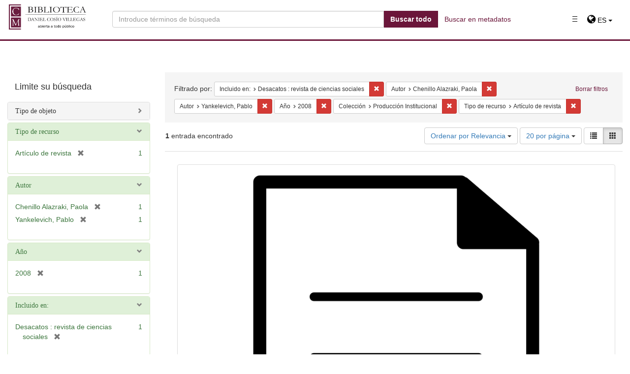

--- FILE ---
content_type: text/html; charset=utf-8
request_url: https://repositorio.colmex.mx/catalog?f%5Bcontained_in_sim%5D%5B%5D=Desacatos+%3A+revista+de+ciencias+sociales&f%5Bcreator_sim%5D%5B%5D=Chenillo+Alazraki%2C+Paola&f%5Bcreator_sim%5D%5B%5D=Yankelevich%2C+Pablo&f%5Bdate_created_sim%5D%5B%5D=2008&f%5Bmember_of_collections_ssim%5D%5B%5D=Producci%C3%B3n+Institucional&f%5Bresource_type_sim%5D%5B%5D=Art%C3%ADculo+de+revista&locale=es&per_page=20&sort=score+desc%2C+system_create_dtsi+desc&view=gallery
body_size: 57784
content:
  
  <!DOCTYPE html>
<html lang="es" prefix="og:http://ogp.me/ns#">
  <head>
        <!-- esto es hyrax -->

   
    <script type="text/javascript">
      window.Locale = "es"
      window.I18n = {"activerecord":{"attributes":{"user":{"confirmation_sent_at":"Confirmación enviada a","confirmation_token":"Código de confirmación","confirmed_at":"Confirmado en","created_at":"Creado en","current_password":"Contraseña actual","current_sign_in_at":"Fecha del ingreso actual","current_sign_in_ip":"IP del ingreso actual","email":"Email","encrypted_password":"Contraseña cifrada","failed_attempts":"Intentos fallidos","last_sign_in_at":"Fecha del último ingreso","last_sign_in_ip":"IP del último inicio","locked_at":"Fecha de bloqueo","password":"Contraseña","password_confirmation":"Confirmación de la contraseña","remember_created_at":"Fecha de 'Recordarme'","remember_me":"Recordarme","reset_password_sent_at":"Fecha de envío de código para contraseña","reset_password_token":"Código para restablecer contraseña","sign_in_count":"Cantidad de ingresos","unconfirmed_email":"Email no confirmado","unlock_token":"Código de desbloqueo","updated_at":"Actualizado en","first_name":"Nombre/s","paternal_surname":"Apellido paterno","maternal_surname":"Apellido materno","phone":"Teléfono"}},"models":{"user":{"one":"Usuario","other":"Usuarios"}},"errors":{"models":{"user":{"attributes":{"password":{"too_short":"es demasiado corta"},"password_confirmation":{"confirmation":"debe coincidir con la contraseña"}}}}}},"devise":{"confirmations":{"confirmed":"Tu correo electrónico ha sido confirmado exitosamente.","new":{"resend_confirmation_instructions":"Reenviar instrucciones de confirmación"},"send_instructions":"Recibirás un email con las instrucciones para confirmar tu correo electrónico en unos minutos.","send_paranoid_instructions":"Si tu correo electrónico existe en nuestra base de datos, recibirás un email con las instrucciones para confirmar tu correo electrónico en unos minutos."},"failure":{"already_authenticated":"Ya iniciaste sesión.","inactive":"Tu cuenta aún no ha sido activada.","invalid":"Email y/o contraseña inválidos.","last_attempt":"Tienes un intento más antes que tu cuenta sea bloqueada.","locked":"Tu cuenta está bloqueada.","not_found_in_database":"%{authentication_keys} o contraseña inválidos.","timeout":"Tu sesión ha expirado. Inicia sesión nuevamente.","unauthenticated":"Tienes que registrarte o iniciar sesión antes de continuar.","unconfirmed":"Tienes que confirmar tu cuenta antes de continuar."},"mailer":{"confirmation_instructions":{"action":"Confirmar mi cuenta","greeting":"¡Bienvenido %{recipient}!","instruction":"Usted puede confirmar el correo electrónico de su cuenta a través de este enlace:","subject":"Instrucciones de confirmación"},"email_changed":{"greeting":"¡Hola %{recipient}! ","message":"Estamos contactando contigo para notificarte que tu email ha sido cambiado a %{email}.","message_unconfirmed":"Nos estamos contactando contigo para notificarte que tu correo se está cambiando a %{email}.","subject":"Email modificado"},"password_change":{"greeting":"¡Hola %{recipient}!","message":"Lo estamos contactando para notificarle que su contraseña ha sido cambiada.","subject":"Contraseña modificada"},"reset_password_instructions":{"action":"Cambiar mi contraseña","greeting":"¡Hola %{recipient}!","instruction":"Alguien ha solicitado un enlace para cambiar su contraseña, lo que se puede realizar a través del siguiente enlace.","instruction_2":"Si usted no lo ha solicitado, por favor ignore este correo electrónico.","instruction_3":"Su contraseña no será cambiada hasta que usted acceda al enlace y cree una nueva.","subject":"Instrucciones de cambio de contraseña"},"unlock_instructions":{"action":"Desbloquear mi cuenta","greeting":"¡Hola %{recipient}!","instruction":"Haga click en el siguiente enlace para desbloquear su cuenta:","message":"Su cuenta ha sido bloqueada debido a una cantidad excesiva de intentos infructuosos para ingresar.","subject":"Instrucciones de desbloqueo"}},"omniauth_callbacks":{"failure":"No pudimos autentificar tu cuenta de %{kind} por la siguiente razón: \"%{reason}\".","success":"Te autentificaste correctamente con tu cuenta de %{kind}."},"passwords":{"edit":{"change_my_password":"Cambiar mi contraseña","change_your_password":"Cambie su contraseña","confirm_new_password":"Confirme la nueva contraseña","new_password":"Nueva contraseña"},"new":{"forgot_your_password":"¿Ha olvidado su contraseña?","send_me_reset_password_instructions":"Envíeme las instrucciones para resetear mi contraseña"},"no_token":"No puedes acceder a esta página sin venir desde el email de reinicio de contraseña. Si vienes desde ahí, por favor asegúrate de usar la url completa que aparece.","send_instructions":"Recibirás un email con instrucciones para reiniciar tu contraseña en unos minutos.","send_paranoid_instructions":"Si tu email existe en el sistema, recibirás un email con instrucciones para reiniciar tu contraseña en unos minutos.","updated":"Tu contraseña fue modificada correctamente. Has iniciado sesión.","updated_not_active":"Tu contraseña fue modificada correctamente."},"registrations":{"destroyed":"Adiós, tu cuenta ha sido eliminada. Esperamos verte de vuelta pronto!","edit":{"are_you_sure":"¿Está usted seguro?","cancel_my_account":"Anular mi cuenta","currently_waiting_confirmation_for_email":"Actualmente esperando la confirmacion de: %{email} ","leave_blank_if_you_don_t_want_to_change_it":"dejar en blanco si no desea cambiarla","title":"Editar %{resource}","unhappy":"¿Disconforme?","update":"Actualizar","we_need_your_current_password_to_confirm_your_changes":"necesitamos su contraseña actual para confirmar los cambios"},"new":{"sign_up":"Registrarse"},"signed_up":"Bienvenido! Te has registrado correctamente.","signed_up_but_inactive":"Te has registrado correctamente, pero tu cuenta aun no ha sido activada.","signed_up_but_locked":"Te has registrado correctamente, pero tu cuenta está bloqueada.","signed_up_but_unconfirmed":"Te hemos enviado un email con instrucciones para que confirmes tu cuenta.","update_needs_confirmation":"Actualizaste tu cuenta correctamente, pero tenemos que revalidar tu email. Revisa tu correo para confirmar la dirección.","updated":"Actualizaste tu cuenta correctamente.","updated_but_not_signed_in":"Su cuenta se ha actualizado correctamente, pero como se cambió su contraseña, debe iniciar sesión nuevamente"},"sessions":{"already_signed_out":"Se cerró sesión correctamente.","new":{"sign_in":"Iniciar sesión"},"signed_in":"Iniciaste sesión correctamente.","signed_out":"Cerraste sesión correctamente."},"shared":{"links":{"back":"Atrás","didn_t_receive_confirmation_instructions":"¿No ha recibido las instrucciones de confirmación?","didn_t_receive_unlock_instructions":"¿No ha recibido instrucciones para desbloquear?","forgot_your_password":"¿Ha olvidado su contraseña?","sign_in":"Iniciar sesión","sign_in_with_provider":"Iniciar sesión con %{provider}","sign_up":"Registrarse"},"minimum_password_length":{"one":"(%{count} caracter como mínimo)","other":"(%{count} caracteres como mínimo)"}},"unlocks":{"new":{"resend_unlock_instructions":"Reenviar instrucciones para desbloquear"},"send_instructions":"Recibirás un email con instrucciones para desbloquear tu cuenta en unos minutos","send_paranoid_instructions":"Si tu cuenta existe, recibirás un email con instrucciones para desbloquear tu cuenta en unos minutos","unlocked":"Tu cuenta ha sido desbloqueada. Inicia sesión para continuar."}},"errors":{"messages":{"already_confirmed":"ya fue confirmada. Intenta ingresar.","confirmation_period_expired":"necesita ser confirmada dentro de %{period}, por favor pide una nueva","expired":"ha expirado, por favor pide una nueva","not_found":"no encontrado","not_locked":"no ha sido bloqueada","not_saved":{"one":"Ha ocurrido 1 error:","other":"Han ocurrido %{count} errores:"},"carrierwave_download_error":"No se pudo descargar la imagen.","carrierwave_integrity_error":"No es una imagen.","carrierwave_processing_error":"No se puede cambiar el tamaño de la imagen.","extension_blacklist_error":"La subida de archivos %{extension} no está permitida, tipos prohibidos: %{prohibited_types}","extension_whitelist_error":"La subida de archivos %{extension} no está permitida, tipos permitidos: %{allowed_types}"}},"role-management":{"index":{"title":"Rols","create":"Crear un nuevo rol"},"new":{"field_name":"Nombre de rol","add":"Añadir","cancel":"Cancelar"},"show":{"title":"Rol:","accounts":"Cuentas:","remove":"Eliminar Usuario","add_new_account":"Añadir una cuenta nueva:","user":"Usuario","add":"Añadir","cancel":"Cancelar"},"edit":{"title":"Rol:","field_name":"Nombre de rol","update":"Actualizar","accounts":"Cuentas:","delete":"Borrar","remove":"Eliminar Usuario","add_new_account":"Añadir una cuenta nueva:","user":"Usuario","add":"Añadir","cancel":"Cancelar"}},"views":{"pagination":{"first":"\u0026laquo; Primero","last":"Ultimo \u0026raquo;","previous":"\u0026laquo; Anterior","next":"Siguiente \u0026raquo;","truncate":"…"},"pagination_compact":{"previous":"\u0026laquo; Anterior","next":"Siguiente \u0026raquo;"},"the_file":"El archivo","has_been_updated":"ha sido actualizado.","User_has_updated":"Usuario ha actualizado","User_has_attached":"Usuario ha adjuntado","User_has_deposited":"Usuario ha creado","User_has_deleted":"Usuario ha borrado"},"blacklight":{"application_name":"Blacklight","header_links":{"login":"Entrar","logout":"Salir","bookmarks":"Favoritos","saved_searches":"Búsquedas guardadas","search_history":"Historia"},"welcome":"¡Bienvenido!","and":"y","or":"o","modal":{"close":"cerca"},"bookmarks":{"title":"Favoritos","page_title":"Favoritos - %{application_name}","no_bookmarks":"Usted no tiene favoritos","add":{"button":"Favoritos","success":{"one":"Éxito al añadir su favorito.","other":"Éxito añadido favorito."},"failure":"Lo siento, hubo un problema al guardar los favoritos."},"remove":{"button":"Borrar favorito","success":"Borrado favorito.","failure":"Lo siento, hubo un problema al borrar los favoritos.","action_confirm":"¿Quitar este favorito?"},"clear":{"action_title":"Borrar favorito","action_confirm":"¿Borrar sus favoritos?","success":"Se borraron sus favoritos.","failure":"Lo siento, hubo un problema al borrar sus favoritos."},"need_login":"Por favor, inicie sesión para administrar y ver sus favoritos.","list_title":"Mis Favoritos","delete":"Borrar"},"saved_searches":{"add":{"success":"Éxito al añadir su búsqueda.","failure":"Hubo un problema al guardar su búsqueda."},"remove":{"success":"Éxito al borrar su búsqueda.","failure":"Lo siento, hubo un problema al borrar su busqueda."},"clear":{"action_title":"Borrar Búsquedas Guardadas","action_confirm":"¿Borrar Búsquedas Guardadas?","success":"Se borraron sus búsquedas guardadas","failure":"Hubo un problema al borrar sus búsquedas."},"title":"Búsquedas guardadas","page_title":"Búsquedas guardadas - %{application_name}","need_login":"Por favor, inicie sesión para administrar y ver sus búsquedas guardadas.","no_searches":"No tienes búsquedas guardadas","list_title":"Sus búsquedas guardadas","delete":"Borrar"},"search_history":{"clear":{"action_title":"Borrar historial de búsqueda","action_confirm":"¿Borrar el historial de búsqueda?","success":"Se borro el historial de búsqueda.","failure":"Hubo un problema al borrar su historial de búsqueda."},"title":"Historia","page_title":"Historia - %{application_name}","no_history":"Usted no tiene historial de búsqueda","recent":"Sus búsquedas recientes","forget":"Olvidar","save":"Guardar"},"tools":{"title":"Herramientas","citation":"Cité","email":"Correo electrónico","sms":"Enviar SMS","clear":"Borrar"},"citation":{"mla":"MLA","apa":"APA","chicago":"Chicago"},"email":{"form":{"title":"Enviar","to":"Email:","message":"Mensaje:","submit":"Enviar"},"text":{"default_title":"N/A","title":"Titulo: %{value}","author":"Autor: %{value}","format":"Formato: %{value}","language":"Idioma: %{value}","subject":{"one":"Ficha artículo: %{title}","other":"Ficha artículos"},"url":"URL: %{url}","message":"Mensaje: %{message}"},"success":"Email enviado","errors":{"to":{"invalid":"Debe entrar un email válido","blank":"Debe introducir un destinatario para enviar este mensaje"}}},"sms":{"form":{"title":"Enviar SMS","to":"Número de teléfono:","carrier":"Compañía telefónica","carrier_prompt":"Por favor, seleccione su compañía telefónica","submit":"Enviar"},"text":{"title":"%{value}","author":"por %{value}","url":"Link: %{url}"},"success":"SMS enviado","errors":{"to":{"invalid":"Debe entrar un número de teléfono válido de 10 dígitos","blank":"Debe introducir el número de teléfono del destinatario para enviar este mensaj"},"carrier":{"blank":"Debe seleccionar compañía telefónica","invalid":"Debe entrar una compañía telefónica válida"}}},"back_to_search":"Volver a Buscar","back_to_bookmarks":"Volver a sus favoritos","search":{"title":"%{application_name} Resultados de la búsqueda","page_title":{"title":"%{constraints} - %{application_name} Resultados de la búsqueda","constraint":"%{label}: %{value}","many_constraint_values":"%{values} seleccionado"},"search_results_header":"Buscar","search_results":"Resultados de la búsqueda","errors":{"request_error":"Lo siento, no entiendo esta búsqueda","invalid_solr_id":"Lo sentimos, usted ha solicitado un registro que no existe."},"per_page":{"label":"%{count}\u003cspan class=\"sr-only\"\u003e por página\u003c/span\u003e","button_label":"%{count} por página","title":"El número de resultados a mostrar por página","submit":"Actualización","aria_label":"Navegación de resultados"},"sort":{"label":"Ordenar por %{field}","submit":"Resultados de ordenación","relevance":"Relevancia","date uploaded ▼":"Fecha de subida ▼","date uploaded ▲":"Fecha de subida ▲","date modified ▼":"Fecha de modificación ▼","date modified ▲":"Fecha de modificación ▲","date created ▼":"Año ▼","date created ▲":"Año ▲","Title [Z-A]":"Título [Z-A]","Title [A-Z]":"Título [A-Z]"},"form":{"search_field":{"label":"Buscar en","title":"Opciones de Búsqueda temática","post_label":"para"},"search":{"label":"buscar","placeholder":"Buscar..."},"submit":"Buscar"},"pagination":{"title":"Resultados de navegación"},"pagination_info":{"no_items_found":"No %{entry_name} encontrado","single_item_found":"\u003cstrong\u003e1\u003c/strong\u003e %{entry_name} encontrado","pages":{"one":"\u003cstrong\u003e%{start_num}\u003c/strong\u003e - \u003cstrong\u003e%{end_num}\u003c/strong\u003e de \u003cstrong\u003e%{total_num}\u003c/strong\u003e","other":"\u003cstrong\u003e%{start_num}\u003c/strong\u003e - \u003cstrong\u003e%{end_num}\u003c/strong\u003e de \u003cstrong\u003e%{total_num}\u003c/strong\u003e"}},"entry_pagination_info":{"one":"\u003cstrong\u003e1 de 1\u003c/strong\u003e","other":"\u003cstrong\u003e%{current}\u003c/strong\u003e de \u003cstrong\u003e%{total}\u003c/strong\u003e"},"documents":{"counter":"%{counter}."},"facets":{"title":"Limite su búsqueda","clear":"Borrar","sort":{"count":"Ordenación numérica","index":"Ordenación A-Z"},"count":"%{number}","more_html":"más \u003cspan class=\"sr-only\"\u003e%{field_name}\u003c/span\u003e »","selected":{"remove":"[borrar]"},"missing":"[Falta]"},"group":{"more":"más »"},"filters":{"title":"Filtrado por:","label":"%{label}: ","remove":{"value":"Eliminar la restricción %{value}","label_value":"Eliminar la restricción%{label}: %{value}"}},"start_over":"Borrar filtros","index":{"label":"%{label}:"},"show":{"title":"%{document_title} - %{application_name}","label":"%{label}:"},"rss_feed":"RSS de los resultados","atom_feed":"Atom de los resultados","fields":{"default":"Palabra clave","facet":{"admin_set_sim":"Colección","collection_type_gid_ssim":"Tipo de colección","member_of_collections_ssim":"Colección","resource_type_sim":"Tipo de recurso","suppressed_bsi":"Estado","visibility_ssi":"Visibilidad","contained_in_sim":"Incluido en:","is_part_or_work_sim":"Sección o suplemento","volume_sim":"Volumen","number_sim":"Número","based_near_label_sim":"Ubicación","center_sim":"Centro","content":{"Thesis":"Tesis","Collection":"Colección","Article":"Artículo","Book":"Libro","Book Chapter":"Capítulo de libro","Video":"Video","Audio":"Audio","Map":"Mapa","Database":"Base de Datos","Photography":"Fotografía","Jurisprudential Thesis":"Tesis Jurisprudencial","Fact":"Hecho","Archival Document":"Documento Archivístico","Request":"Solicitud","Judgment":"Sentencia","Recomendation":"Recomendación","resolution":"Resolución","Amparo":"Amparo","Press Release":"Nota de Prensa","Presentation":"Ponencia","Legal case":"Caso","Journal":"Revista","Legislation":"Legislación","Generic Work":"Obra genérica"},"creator_sim":"Autor","contributor_sim":"Colaborador","thematic_collection_sim":"Colección Temática","date_created_sim":"Año","file_format_sim":"Formato","generic_type_sim":"Tipo","geographic_coverage_sim":"Cobertura geográfica","has_creator_sim":"Creador","human_readable_type_sim":"Tipo de objeto","keyword_sim":"Palabras clave","language_sim":"Idioma","notes_sim":"Notas","reviewer_sim":"Lector/Revisor","subject_sim":"Tema","subject_person_sim":"Tema persona","subject_family_sim":"Tema familia","subject_work_sim":"Tema obra","subject_corporate_sim":"Tema organismo","supplementary_content_or_bibliography_sim":"Bibliografía","temporary_coverage_sim":"Cobertura temporal","type_of_illustrations_sim":"Tipo de ilustraciones","mode_of_issuance_sim":"Modo de publicación","table_of_contents_sim":"Contenido","numbering_of_part_sim":"Número de la parte","related_work_of_work_sim":"Documento relacionado","editor_sim":"Editor","publisher_sim":"Editorial","organizer_sim":"Organizador","compiler_sim":"Compilador","commentator_sim":"Reseñista/Comentarista","translator_sim":"Traductor","corporate_body_sim":"Autor corporativo","collective_agent_sim":"Autor congreso","organizer_author_sim":"Coordinador / Organizador","place_of_publication_sim":"Lugar de publicación","copyright_sim":"Copyright","title_of_series_sim":"Serie","numbering_within_sequence_sim":"Volumen/número","interviewer_sim":"Entrevistado","interviewee_sim":"Entrevistador","photographer_sim":"Fotógrafo","narrator_sim":"Narrador","writer_of_suplementary_textual_content_sim":"Prologuista","collective_title_sim":"Título colectivo","part_of_place_sim":"Ciudad/Municipio/Localidad","provenance_sim":"Procedencia","curator_collective_agent_of_sim":"Entidad que aporta el recurso","project_sim":"Proyecto","owner_agent_of_sim":"Propietario","custodian_agent_of_sim":"Custodio","database_sim":"Base de Datos","source_sim":"Fuente","depository_collective_agent_of_sim":"Organismo depositante","depositor_agent_sim":"Persona depositante","organizer_collective_agent_sim":"Autor congreso o reunión","beginning_sim":"Inicio del hecho","ending_sim":"Fin del hecho","primary_topic_sim":"Materia","enacting_juridiction_of_sim":"Instancia emisora, pleno o sala","hierarchical_superior_sim":"Instancia superior","hierarchical_inferior_sim":"Instancia subordinada","subject_timespan_sim":"Tema del hecho criminal","is_title_of_item_of_sim":"Asunto","timespan_described_in_sim":"Descripción de hechos","related_person_of_sim":"Persona relacionada o tercero interesado","related_corporate_body_of_timespan_sim":"Organización relacionada","related_family_timespan_sim":"Familia relacionada","complainant_sim":"Quejoso (víctima y ofendido)","contestee_sim":"Representante legal, defensor, etc.","witness_sim":"Testigo","is_criminal_defendant_corporate_body_of_sim":"Organismo acusado o demandado","is_criminal_defendant_person_of_sim":"Persona acusada o demandada","collector_collective_agent_sim":"Repositorio","researcher_agent_of_sim":"Investigador","subject_uniform_title_sim":"Título uniforme u original","has_system_of_organization_sim":"Colección","is_subcollection_of_sim":"Subcolección temática","draftsman_sim":"Dibujante","note_of_timespan_sim":"Fecha del suceso","note_on_statement_of_responsibility_sim":"Nota sobre declaración de responsabilidad","has_organizer_corporate_body_sim":"Conferencia/Evento","has_transformation_by_genre_sim":"Transformación al genero o forma","is_transformation_by_genre_sim":"Genero o forma","has_medium_of_performance_of_musical_content_sim":"Medio de interpretación de contenido musical","is_person_member_of_collective_agent_sim":"Es miembro de","has_person_member_of_collective_agent_sim":"Sus miembros son","has_carrier_type_sim":"Tipo de portador","is_dancer_agent_of_sim":"Danzante","local_resource_identifier_sim":"Identificador institucional","guide_to_work_sim":"Protocolo o guia","production_method_sim":"Medio de producción","related_place_of_timespan_sim":"Lugar del hecho criminal","speaker_agent_of_sim":"Conferencista/ponente","assistant_sim":"Secretario","preceded_by_work_sim":"Precedentes","scale_sim":"Escala","longitud_and_latitud_sim":"Coordenadas","digital_representation_of_cartographic_content_sim":"Datos geoespaciales","photographer_corporate_body_of_work_sim":"Agencia fotográfica","dimensions_of_still_image_sim":"Dimensiones de la fotografía","degree_program_sim":"Grado","director_sim":"Director de Tesis","edition_sim":"Edición","extension_sim":"Páginas","file_type_details_sim":"Detalles del Archivo","item_access_restrictions_sim":"Restricción de acceso del ítem","item_use_restrictions_sim":"Restricción de uso del ítem","system_requirements_sim":"Requerimientos de sistema","video_format_sim":"Formato del video","video_characteristic_sim":"Características del archivo digital","note_on_statement_of_responsibility_tesim":"Participantes","video_format_tesim":"Formato del video","video_characteristic_tesim":"Características del archivo digital","copyright_tesim":"Copyright","title_of_series_tesim":"Serie","numbering_within_sequence_tesim":"Volumen/número"},"show":{"admin_set":"En Conjunto Administrativo:","based_near_label":"Ubicación","contributor":"Colaboradores","keyword":"Palabra Clave","based_near_tesim":"Ubicación","contributor_tesim":"Colaborador","creator_tesim":"Autor","corporate_body":"Autor corporativo","collective_agent":"Autor congreso","date_created_tesim":"Año","date_modified_dtsi":"Fecha de modificación","date_uploaded_dtsi":"Fecha de Subida","description_tesim":"Descripción","file_format_tesim":"Formato de archivo","geographic_coverage_tesim":"Cobertura geográfica","identifier_tesim":"Identificador","keyword_tesim":"Palabra clave","language_tesim":"Idioma","license_tesim":"Licencia","numbering_within_sequence":"Volumen/número","publisher_tesim":"Datos de publicación/producción","rights_statement_tesim":"Declaración de derechos","subject_tesim":"Tema","title_tesim":"Título","title_of_series":"Serie","badge_deposited":"\u003cspan class='state state-deposited label label-primary'\u003eDepositado\u003c/span\u003e","temporary_coverage_tesim":"Cobertura temporal","interviewer":"Entrevistado","interviewee":"Entrevistador","organizer_author":"Coordinador / Organizador","place_of_publication":"Lugar de publicación","photographer":"Fotógrafo","collective_title":"Título colectivo","part_of_place":"Ciudad/Municipio/Localidad","provenance":"Procedencia","curator_collective_agent_of":"Entidad que aporta el recurso","project":"Proyecto","owner_agent_of":"Propietario","custodian_agent_of":"Custodio","has_transformation_by_genre":"Transformación al genero o forma","is_transformation_by_genre":"Genero o forma","has_medium_of_performance_of_musical_content":"Medio de interpretación de contenido musical","is_person_member_of_collective_agent":"Es miembro de:","has_person_member_of_collective_agent":"Sus miembros son:","has_carrier_type":"Tipo de portador","is_dancer_agent_of":"Danzante","local_resource_identifier":"Identificador institucional"},"index":{"is_finding_aid_for_tesim":"Instrumento de descripción archivística","contained_in_tesim":"Incluido en","is_part_or_work_tesim":"Sección o suplemento","alternative_numeric_and_or_alphabethic_designation_tesim":"Númeración o designación alternativa","issn_tesim":"ISSN","volume_tesim":"Volumen","number_tesim":"Número","is_lyricist_person_of_tesim":"Autor de la letra","is_composer_person_of_tesim":"Compositor","is_performer_agent_of_tesim":"Ejecutante","is_instrumentalist_agent_of_tesim":"Instrumentista","is_singer_agent_of_tesim":"Intérprete ","copyright_tesim":"Copyright","title_of_series_tesim":"Serie","numbering_within_sequence_tesim":"Volumen/número","based_near_tesim":"Ubicación","based_near_label_tesim":"Ubicación","classification_tesim":"Clasificación","collections":"Colecciones","has_creator_tesim":"Creador","contributor_tesim":"Colaborador","center_tesim":"Centro","creator_tesim":"Autor","thematic_collection_tesim":"Colección Temática","date_created_tesim":"Año","date_modified_dtsi":"Fecha de modificación","date_uploaded_dtsi":"Fecha de subida","description_tesim":"Resumen","depositor_tesim":"Propietario","file_format_tesim":"Formato de archivo","geographic_coverage_tesim":"Cobertura geográfica","handle_tesim":"Handle","has_organizer_corporate_body_tesim":"Conferencia/Evento","identifier_tesim":"Identificador","language_of_expression_tesim":"Nota de idioma","keyword_tesim":"Palabra clave","language_tesim":"Idioma","license_tesim":"Licencia","mode_of_issuance_tesim":"Modo de publicación","notes_tesim":"Notas","related_url_tesim":"URL","source_tesim":"Fuente","resource_type_tesim":"Tipo de documento","reviewer_tesim":"Lector/Revisor","rights_statement_tesim":"Declaración de derechos","type_of_illustrations_tesim":"Tipo de ilustraciones","subject_tesim":"Tema","subject_person_tesim":"Tema persona","subject_family_tesim":"Tema familia","subject_work_tesim":"Tema obra","subject_corporate_tesim":"Tema organismo","temporary_coverage_tesim":"Cobertura temporal","supplementary_content_or_bibliography_tesim":"Bibliografía","table_of_contents_tesim":"Contenido","editor_tesim":"Editor","researcher_agent_of_tesim":"Investigador","publisher_tesim":"Editorial","organizer_tesim":"Organizador","compiler_tesim":"Compilador","commentator_tesim":"Reseñista/Comentarista","translator_tesim":"Traductor","works":"Obras","corporate_body_tesim":"Autor corporativo","collective_agent_tesim":"Autor congreso","organizer_author_tesim":"Coordinador / Organizador","interviewer_tesim":"Entrevistado","interviewee_tesim":"Entrevistador","photographer_tesim":"Fotógrafo","narrator_tesim":"Narrador","numbering_of_part_tesim":"Número de la parte","related_work_of_work_tesim":"Documento relacionado","writer_of_suplementary_textual_content_tesim":"Prologuista","collective_title_tesim":"Título colectivo","part_of_place_tesim":"Ciudad/Municipio/Localidad","provenance_tesim":"Procedencia","curator_collective_agent_of_tesim":"Entidad que aporta el recurso","project_tesim":"Proyecto","owner_agent_of_tesim":"Propietario","custodian_agent_of_tesim":"Custodio","database_tesim":"Base de Datos","depository_collective_agent_of_tesim":"Organismo depositante","depositor_agent_tesim":"Persona depositante","organizer_collective_agent_tesim":"Autor congreso o reunión","place_of_publication_tesim":"Lugar de publicación","beginning_tesim":"Inicio del hecho","ending_tesim":"Fin del hecho","has_field_activity_of_agent_tesim":"Función","is_facsimile_of_manifestation_of_tesim":"Facsímil de","date_of_manifestation_tesim":"Fecha","primary_topic_tesim":"Materia","enacting_juridiction_of_tesim":"Instancia emisora, pleno o sala","hierarchical_superior_tesim":"Instancia superior","hierarchical_inferior_tesim":"Instancia subordinada","subject_timespan_tesim":"Tema del hecho criminal","identifier_of_work_tesim":"Identificador específico","is_title_of_item_of_tesim":"Asunto","timespan_described_in_tesim":"Descripción de hechos","related_person_of_tesim":"Persona relacionada o tercero interesado","related_corporate_body_of_timespan_tesim":"Organización relacionada","related_family_timespan_tesim":"Familia relacionada","complainant_tesim":"Quejoso (víctima y ofendido)","contestee_tesim":"Representante legal, defensor, etc.","witness_tesim":"Testigo","note_of_timespan_tesim":"Fecha del suceso","is_criminal_defendant_corporate_body_of_tesim":"Organismo acusado o demandado","is_criminal_defendant_person_of_tesim":"Persona acusada o demandada","has_identifier_for_item_tesim":"Número de expediente o caso","collector_collective_agent_tesim":"Repositorio","subject_uniform_title_tesim":"Título uniforme u original","has_system_of_organization_tesim":"Colección","is_subcollection_of_tesim":"Subcolección temática","draftsman_tesim":"Dibujante","note_on_statement_of_responsibility_tesim":"Nota sobre declaración de responsabilidad","has_transformation_by_genre_tesim":"Transformación al genero o forma","is_transformation_by_genre_tesim":"Genero o forma","has_medium_of_performance_of_musical_content_tesim":"Medio de interpretación de contenido musical","is_person_member_of_collective_agent_tesim":"Es miembro de","has_person_member_of_collective_agent_tesim":"Sus miembros son","has_carrier_type_tesim":"Tipo de portador","is_dancer_agent_of_tesim":"Danzante","local_resource_identifier_tesim":"Identificador institucional","parent_work_titles_tesim":"Es parte de","summary_of_work_tesim":"Resumen del proyecto","nature_of_content_tesim":"Naturaleza del contenido","guide_to_work_tesim":"Protocolo o guia","analysis_of_work_tesim":"Análisis","complemented_by_work_tesim":"Documentos complementarios","production_method_tesim":"Medio de producción","related_place_of_timespan_tesim":"Lugar del hecho criminal","period_of_activity_of_corporate_body_tesim":"Epoca","speaker_agent_of_tesim":"Conferencista/ponente","assistant_tesim":"Secretario","preceded_by_work_tesim":"Precedentes","scale_tesim":"Escala","longitud_and_latitud_tesim":"Coordenadas","digital_representation_of_cartographic_content_tesim":"Datos geoespaciales","photographer_corporate_body_of_work_tesim":"Agencia fotográfica","dimensions_of_still_image_tesim":"Dimensiones de la fotografía","degree_program_tesim":"Grado","director_tesim":"Director de Tesis","edition_tesim":"Edición","extension_tesim":"Páginas","file_type_details_tesim":"Detalles del Archivo","item_access_restrictions_tesim":"Restricción de acceso del ítem","item_use_restrictions_tesim":"Restricción de uso del ítem","system_requirements_tesim":"Requerimientos de sistema"}},"bookmarks":{"present":"En Favoritos","absent":"Favoritos","inprogress":"Guardando..."},"zero_results":{"title":"No se han encontrado resultados para su búsqueda","modify_search":"Intente modificar su búsqueda","use_fewer_keywords":"Use menos palabras para empezar, y luego refinar la búsqueda utilizando los enlaces de la izquierda.","search_fields":"Usted busco por %{search_fields}","search_everything":"Pruebe a buscar de todo"},"view_title":"Ver Resultados por: ","view":{"list":"Lista","gallery":"Galería","masonry":"Mampostería","slideshow":"Diapositivas"}},"entry_name":{"default":"entrada"},"did_you_mean":"¿Quiere decir %{options}?","range_limit":{"submit_limit":"Limitar","unknown":"Sin datos"},"advanced_search":{"link":"Buscar en metadatos","tips":"Consejos de búsqueda","all":"Seleccione \"coincidir todos\" para encontrar recursos que continen todos los términos.","any":"Seleccione \"coincidir con cualquiera\" para encontrar recursos que contienen al menos un término.","combine":"Combine términos para encontrar recursos específicos.","quotation":"Utilice comillas para buscar como una frase.","plus":"Use \"+\" antes de un término para hacerlo requerido. (De lo contrario, se pueden incluir los resultados que coincidan solo con algunos de sus términos).","hyphen":"Use \"-\" antes de una palabra o frase para excluir.","and_or_not":"Use \"OR\", \"AND\", y \"NOT\" para crear una lógica booleana compleja. Puedes usar paréntesis en tus expresiones complejas.","truncate":"El truncamiento y los comodines no son compatibles: la separación de palabras se realiza automáticamente."}},"activefedora":{"models":{"batch_upload_item":"Obras por Lote","file_set":"Archivo"}},"activemodel":{"errors":{"messages":{"cannot_have_child_nested":"no puede hacer que ela obra anide dentro de si misma","cannot_nest_in_parent":"no puede anidar dentro del padre","cannot_remove_relationship":"el permiso es inadecuado para eliminar la relación de anidación","conflict":"No se pueden guardar los cambios porque otro usuario (o tarea en segundo plano) actualizó este %{model} después de que comenzase su edición. Asegúrese de que todos los archivos se hayan adjuntado correctamente y vuelva a intentarlo. Este formulario se actualizó con la copia guardada más reciente del %{model}.","exceeds_maximum_nesting_depth":"el anidamiento excede la profundidad de anidamiento máxima permitida.","is_not_nestable":"no se puede encajar"}}},"download":{"one":"y 1 descarga","other":"y %{count} descargas"},"helpers":{"action":{"accept":"Aceptar","add":"Añadir","admin_set":{"new":"Crear un nuevo conjunto administrativo"},"batch":{"new":"Crear un lote de obras"},"cancel":"Cancelar","close":"Cerca","collection":{"new":"Añadir Nueva Colección"},"delete":"Borrar","edit":"Editar","less":"Menos","more":"Más","refresh":"Refrescar","remove":"retirar","work":{"new":"Añadir un Nueva Obra"}},"submit":{"admin_set":{"create":"Guardar","update":"Guardar"},"create":"Guardar","hyrax_permission_template":{"create":"Guardar","update":"Guardar"},"hyrax_permission_template_access":{"create":"Añadir"},"proxy_deposit_request":{"create":"Transferir"},"update":"Guardar"},"batch":{"new":"Crear un lote de trabajos"},"work":{"new":"Añadir un Nuevo Trabajo"}},"hyrax":{"account_label":"Usuario","active_consent_to_agreement":"He leído y estoy de acuerdo con","admin":{"admin_sets":{"delete":{"error_default_set":"El conjunto administrativo no se puede eliminar ya que es el conjunto predeterminado","error_not_empty":"El conjunto administrativo no se puede eliminar ya que no está vacío","notification":"Conjunto administrativo eliminado correctamente"},"document_list":{"edit":"Editar","no_works":"El conjunto administrativo está vacío.","title":"Lista de elementos de este conjunto administrativo"},"edit":{"header":"Editar Conjunto Administrativo"},"form":{"cancel":"Cancelar","note":"Los usuarios a los que se les otorgue un nuevo rol solo obtendrán el rol en las obras que se depositen después de que se haya otorgado ese rol.","permission_destroy_errors":{"admin_group":"No se puede eliminar el grupo de administradores del repositorio"},"permission_update_errors":{"error":"Opción de actualización no válida para la plantilla de permiso.","no_date":"Se requiere una fecha para la opción de lanzamiento seleccionada.","no_embargo":"Se requiere un período de embargo para la opción seleccionada.","nothing":"Seleccione opciones de lanzamiento antes de guardar."},"permission_update_notices":{"new_admin_set":"Se ha creado el conjunto administrativo '%{name}'. Utilice las pestañas adicionales para definir otros aspectos del conjunto administrativo.","participants":"Se han actualizado los derechos de participante del conjunto administrativo","updated_admin_set":"El conjunto administrativo '%{name}' se ha actualizado.","visibility":"La configuración de visibilidad y lanzamiento del conjunto administrativo se ha actualizado.","workflow":"El flujo de obra del conjunto administrativo se ha actualizado."},"tabs":{"description":"Descripción","participants":"Participantes","visibility":"Lanzamiento y Visibilidad","workflow":"Flujo de obra"}},"form_participant_table":{"admin_users":"Administradores del Repositorio","allow_all_registered":"Permitir depositar a todos los usuarios registrados","depositors":{"action":"Acción","agent_name":"Depositantes de este Conjunto","empty":"No se han agregado depositantes a este conjunto administrativo.","help":"Los depositantes pueden agregar nuevas obras a este conjunto administrativo.","remove":"Quitar","title":"Depositantes","type":"Tipo"},"managers":{"action":"Acción","agent_name":"Administradores de este Conjunto","empty":"No se han agregado administradores a este conjunto administrativo.","help":"Los administradores de este conjunto administrativo pueden editar los metadatos establecidos, los participantes y los valores de liberación y visibilidad. Los administradores también pueden editar metadatos de un obra, agregar o quitar archivos de un obra y agregar nuevas obras al conjunto.","remove":"Quitar","title":"Administradores","type":"Tipo"},"registered_users":"Usuarios Registrados","viewers":{"action":"Acción","agent_name":"Espectadores de este Conjunto","empty":"No se han agregado espectadores a este conjunto administrativo.","help":"Los espectadores de este conjunto administrativo pueden ver las obras en el conjunto independientemente de la configuración de visibilidad aplicada a la obra. Por ejemplo, los espectadores pueden ver obras en este conjunto incluso si las obras están actualmente embargadas o restringidas.","remove":"Quitar","title":"Espectadores","type":"Tipo"}},"form_participants":{"add_group":"Añadir grupo:","add_participants":"Añadir participantes","add_user":"Añadir usuario:","current_participants":"Participantes actuales"},"form_visibility":{"cancel":"Cancelar","page_description":"Las opciones de liberación y visibilidad controlan cuándo y quiénes pueden descubrir y descargar las obras añadidos a este conjunto.","release":{"description":"Puede imponer un retraso (embargo) antes de que las obras de este conjunto administrativo se liberen para su descubrimiento y descarga.","fixed":"Fijo -- retrasar la liberación de todos las obras hasta","no_delay":"Sin demora -- liberar todas las obras tan pronto como se depositen","title":"Lanzamiento","varies":{"any":"Permitir que el depositante decida","between":"Entre \"ahora\" y","description":"Varía -- los depositantes pueden fijar la fecha de lanzamiento para un obra individual:","embargo":{"1yr":"Un año después del depósito","2yrs":"Dos años después del depósito","3yrs":"Tres años después del depósito","6mos":"Seis meses después del depósito","select":"Seleccione el período de embargo..."},"period":"El depositante puede elegir un período de embargo hasta:"}},"visibility":{"description":"Después de su fecha de lanzamiento, las obras de este conjunto pueden ser descubiertos y descargados por:","everyone":"Todos -- todos las obras de este conjunto serán públicos.","institution":"Institución -- todos las obras serán visibles sólo para los usuarios autenticados de esta institución","restricted":"Restringido -- todos las obras serán visibles sólo para los administradores y gestores de repositorios y los revisores de este conjunto administrativo","title":"Visibilidad","varies":"Varía -- por defecto es público, pero los depositantes pueden restringir la visibilidad de las obras individuales"}},"form_workflow":{"cancel":"Cancelar","no_workflows":"No hay flujos de obra que seleccionar.","page_description":"Cada conjunto administrativo tiene un flujo de obra asociado con él. Este flujo de obra se aplica a todos las obras agregados al conjunto administrativo. Seleccione el flujo de obra que se utilizará para este conjunto de administración a continuación."},"new":{"header":"Crear Nuevo Conjunto Administrativo"},"show":{"breadcrumb":"Ver Conjunto","header":"Conjunto Administrativo","item_list_header":"Obras en este conjunto"},"show_actions":{"confirm_delete":"¿Estás seguro de que deseas eliminar este conjunto administrativo? Esta acción no se puede deshacer."}},"analytics":{"collection_reports":{"custom_range":{"collection_home_page_views":"Vistas de la página de inicio de la colección","date_range_heading":"Personalizar intervalo de fechas","summary_heading":"Resumen de la actividad del usuario","work_downloads":"Descargas de obras","work_views":"Vistas de obras"},"index":{"activity":"Actividad","and":"y","custom_range":"Rango personalizado","date_range_heading":"Personalizar informe","downloads":"descargas","enable_analytics":"Habilitar Analytics para ver informes","export":"Exportar","monthly":"Mensual","repo_summary":"El repositorio contiene","repo_summary_2":"que colectivamente han tenido","report_generated_on":"Este informe se generó el","report_header":"Informe de cobros personalizados","summary":"Resumen","title":"Informe de cobros","views":"visitas a la página"},"monthly_summary":{"collection_views":"Vistas de la página de inicio de la colección","monthly_subtitle":"Estado mes a mes durante los últimos 12 meses hasta","work_downloads":"Descargas de obras","work_views":"Vistas de obras"},"show":{"collection_type":"Tipo de colección","created_by":"Creado por","custom_range":"Rango personalizado","last_updated":"Ultima actualización en","monthly":"Mensual","return_to_btn":"Volver al informe de cobros","summary":"Resumen","title":"Informe de cobranza","view_collection_btn":"Ver colección","visibility":"Visibilidad"},"summary":{"all_time":"Todo el tiempo","collection_home_page_views":"Vistas de la página de inicio de la colección","date_range":"Rango de fechas","subtitle":"Resumen de la actividad del usuario","this_month":"Este mes","this_week":"Esta semana","this_year":"Este año","today":"Hoy dia","work_downloads":"Descargas de obras","work_views":"Vistas de obras"},"top_collections":{"collection_page_views":"Vistas de la página de la colección","collection_title":"Título de la colección","deleted":"Colección eliminada","export":"Exportar","file_downloads_in_collection":"Descargas de conjuntos de archivos en esta colección","top_collections":"Colecciones principales","works_in_collection_views":"Obras en esta colección Vistas"}},"date_range_form":{"date_range_heading":"Personalizar intervalo de fechas","end_date":"Fecha final","reset_date_range":"Restablecer rango de fechas","set_date_range":"Establecer intervalo de fechas del informe","start_date":"Fecha de inicio"},"work_reports":{"custom_range":{"date_range_heading":"Personalizar intervalo de fechas","file_downloads":"Descargas de archivos","page_views":"Vistas de página","summary_heading":"Resumen de la actividad del usuario","unique_visitors":"Visitantes únicos"},"index":{"access_to":"Tienes acceso a","activity":"Actividad","and":"y","custom_range":"Rango personalizado","date_range_heading":"Personalizar informe","downloads":"descargas","enable_analytics":"Habilitar Analytics para ver informes","export":"Exportar","monthly":"Mensual","repo_summary":"en este repositorio que colectivamente han tenido","report_generated_on":"Este informe se generó el","report_header":"Informe de obras personalizados","subtitle":"Resumen de la actividad del usuario","summary":"Resumen","title":"Informe de obras","views":"puntos de vista","works":"obras"},"monthly_summary":{"file_downloads":"Descargas de archivos","monthly_subtitle":"Estado mes a mes durante los últimos 12 meses hasta","page_views":"Vistas de página"},"show":{"custom_range":"Rango personalizado","deposited_by":"Depositado por","monthly":"Mensual","resource_type":"Tipo de recurso","return_to_btn":"Volver al informe de obras","status":"Estado","summary":"Resumen","title":"Reporte de obra","view_work_btn":"Ver obra","visibility":"Visibilidad","work_type":"Tipo de obra"},"summary":{"all_time":"Todo el tiempo","date_range":"Rango de fechas","file_downloads":"Descargas de archivos","page_views":"Vistas de página","subtitle":"Resumen de la actividad del usuario","this_month":"Este mes","this_week":"Esta semana","this_year":"Este año","today":"Hoy dia","unique_visitors":"Visitantes únicos"},"top_file_set_downloads":{"file":"Expediente","file_downloads":"Descargas de archivos","file_name":"Nombre del archivo","top_downloads":"Descargas de archivos principales"},"top_works":{"export":"Exportar","file_downloads":"Descargas de archivos","top_works":"Obras Top","work_title":"Título de obra","work_views":"Vistas de la página de obra"},"work_counts":{"child_works":"Obras adjuntas","files":"archivos","total_size":"tamaño total"},"work_files":{"title":"Archivos","total_downloads":"Descargas totales"}}},"appearances":{"show":{"header":"Apariencia"},"update":{"flash":{"success":"La apariencia se actualizó correctamente"}},"header_background":"Color de fondo de la cabecera","header_text":"Color del texto de la cabecera","link_color":"Color del link","footer_link":"Color del link del pie de página","primary_button_background":"Color de fondo del botón primario"},"collection_types":{"create":{"notification":"El tipo de colección %{name} ha sido creado."},"delete":{"notification":"El tipo de colección %{name} ha sido eliminado."},"edit":{"header":"Editar tipo de recopilación","submit":"Guardar cambios"},"errors":{"no_settings_change_for_admin_sets":"La configuración del tipo de colección no se puede modificar para el tipo de conjunto administrativo","no_settings_change_for_user_collections":"La configuración del tipo de colección no se puede modificar para el tipo de Colección de usuarios","no_settings_change_if_not_empty":"La configuración del tipo de colección no se puede modificar para un tipo que tenga colecciones","not_empty":"El tipo de colección no se puede modificar ya que tiene colecciones"},"form":{"tab":{"appearance":"Insignia de color","metadata":"Descripción","participants":"Participantes","settings":"Configuraciones"}},"form_participant_table":{"creators":{"action":"Acción","agent_name":"Creadores de colecciones","empty":"No se han agregado creadores a este tipo de colección.","help":"Los creadores de colecciones de este tipo pueden crear y administrar sus propias colecciones.","title":"Creadores","type":"Tipo"},"managers":{"action":"Acción","agent_name":"Administradores de colecciones","empty":"No se han agregado gerentes a este tipo de colección.","help":"Los administradores de colecciones de este tipo pueden editar colecciones que otros usuarios han creado, incluida la adición y eliminación de obras de una colección, la modificación de los metadatos de la colección y la eliminación de colecciones.","title":"Gerentes","type":"Tipo"}},"form_participants":{"add_group":"Añadir grupo","add_participants":"Agregar participantes","add_user":"Agregar usuario","current_participants":"Participantes actuales","header":"Participantes de la colección","instructions":"Puede designar grupos y usuarios como creadores y administradores de colecciones de este tipo","remove_success":"Participante eliminado","submit":"Añadir","update_notice":"Participantes actualizados"},"form_settings":{"instructions":"Esta configuración determina cómo se pueden administrar y descubrir colecciones de este tipo.","warning":"Advertencia: estas configuraciones no se pueden cambiar después de que se haya creado una colección de este tipo."},"index":{"breadcrumb":"Tipos de colección","create_new_button":"Crear nuevo tipo de colección","description":"Los tipos de colección le permiten definir configuraciones que rigen las colecciones que tienen diferentes propósitos en su repositorio. Puede definir tantos tipos de colecciones como necesite.","header":"Tipos de colección","modal":{"can_delete_body_html":"\u003cp\u003e La eliminación de este tipo de colección eliminará permanentemente el tipo y su configuración del repositorio. ¿Seguro que quieres eliminar este tipo de colección? \u003c/p\u003e","cannot_delete_body_html":"\u003cp\u003e No puede eliminar este tipo de colección porque ya se han creado una o más colecciones de este tipo. \u003c/p\u003e\u003cp\u003e Para eliminar este tipo de colección, primero asegúrese de que se hayan eliminado todas las colecciones de este tipo. \u003c/p\u003e","header_can_delete":"Eliminar tipo de colección?","header_cannot_delete":"No se puede eliminar el tipo de colección","view_collections":"Ver colecciones de este tipo"},"more_toggle_content_html":"\u003cp\u003e Los escenarios típicos para los tipos de colección incluyen: \u003c/p\u003e\u003cul\u003e\u003cli\u003e \u003cstrong\u003eColecciones de usuario\u003c/strong\u003e que cualquier usuario registrado puede crear para organizar los artículos que deposita. \u003c/li\u003e\u003cli\u003e \u003cstrong\u003eExhibiciones\u003c/strong\u003e que el personal crea y cura para exhibición pública, donde los artículos se pueden incluir en cualquier cantidad de exhibiciones. \u003c/li\u003e\u003cli\u003e \u003cstrong\u003eColecciones controladas\u003c/strong\u003e creadas y administradas por el personal y no para visualización pública, como colecciones asociadas con unidades o departamentos de la organización. \u003c/li\u003e\u003cli\u003e \u003cstrong\u003eColecciones comunitarias\u003c/strong\u003e que están destinadas a exhibición pública, de forma similar a como se usan a veces las comunidades y colecciones de DSpace. \u003c/li\u003e\u003c/ul\u003e","more_toggle_header_html":"\u003cspan\u003eMás\u003c/span\u003e sobre los tipos de colección","table":{"actions":"Comportamiento","name":"Nombre"}},"multiple_membership_checker":{"error_preamble":"Error: ha especificado más de uno de los mismos tipos de colección de membresía única","error_type_and_collections":"(tipo: %{type}, colecciones: %{collections})"},"new":{"header":"Crear nuevo tipo de colección","submit":"Salvar"},"update":{"notification":"El tipo de colección %{name} se ha actualizado."},"in_this_repository":"en este repositorio","collection_type":"Tipo(s) de es","submit":"Confirmar","apply_to_new_works":"APLICAR A NUEVOS OBRASS","search_for_a_group":"Buscar un grupo...","search_for_a_user":"Buscar un usuario...","as":"como","select_a_role":"Seleccione un Rol...","Manager":"Manejador","Creator":"Autor","Group":"Grupal"},"features":{"index":{"action":"Acción","description":"Descripción","feature":"Característica","header":"Caracteristicas"},"feature":"Características","enabled":"Habilitado","disabled":"Deshabilitado","onn":"encendido","offf":"apagado","Proxy_deposit":"Depósito de poder","Transfer_works":"Transferencia de obras","Analytics_redesign":"Rediseño de análisis","Cache_work_iiif_manifest":"Caché obra IIIF manifiesto","Assign_admin_set":"Asignar conjunto de administración","Show_deposit_agreement":"Mostrar acuerdo de depósito","Active_deposit_agreement_acceptance":"Aceptación del acuerdo de depósito activo","Batch_upload":"Carga por lotes","Analitycs_redesign":"Rediseño de Analíticas","Hide_private_items":"Ocultar ítems privados","Hide_users_list":"Ocultar lista de usuarios","Depositors_may_designate_proxies":"Los depositantes pueden designar apoderados para depositar obras en su nombre","Depositors_may_transfer_their":"Los depositantes pueden transferir sus obras a otro usuario","Ability_to_assign_uploaded":"Posibilidad de asignar elementos cargados a un conjunto de administradores","Show_a_deposit_agreement":"Muestra un acuerdo de depósito a los usuarios que crean obras.","Require_an_active_acceptance":"Exija una aceptación activa del acuerdo de depósito marcando una casilla de verificación","Enable_uploading_batches_of":"Habilita el cargado por lotes de obras","Display_new_reporting_features":"Muestra nuevas funciones de informes. * Muy experimental *","Do_not_show_the":"No muestra los ítems privados","Do_not_show_users":"No muestra la lista de usuarios a menos que el usuario se haya autenticado","Use":"Usar Rails.cache para almacenar en caché el documento JSON para los manifiestos IIIF"},"sidebar":{"activity":"Actividad","analytics":"Analítica","appearance":"Apariencia","collection_types":"Tipos de colección","collections":"Colecciones","collections_report":"Informe de cobros","configuration":"Configuración","content_blocks":"Bloques de Contenido","dashboard":"Tablero","delete_all":"Eliminar todos","notifications":"Notificaciones","pages":"Páginas","profile":"Perfil","repository_objects":"Contenido del Repositorio","settings":"Ajustes","statistics":"Informes","tasks":"Tareas","technical":"Caracteristicas","transfers":"Transferencias","user_activity":"Su Actividad","users":"Usarios","workflow_review":"Revisar Envíos","workflow_roles":"Roles del Flujo de obra","works":"Obras","works_listing":"Listado de obras","works_report":"Informe de obras","validation_csv":"Validación CSV","validate_csv":"Validá tu CSV","imports":"Importaciones","new_import":"Nueva Importación","history":"Historial"},"stats":{"deposited_form":{"end_label":"Finalizando [el momento actual es el valor predeterminado]","heading":"Ver Archivos Depositados:","start_label":"Comenzando"},"repository_objects":{"series":{"published":"Visible","unknown":"Desconocido","unpublished":"Sin publicar"}},"user_deposits":{"end_label":"Finalizando [el momento actual es el valor predeterminado]","headers":{"main":"Estadísticas de obra","total":"Obras totales:","visibility":"Totales por visibilidad"},"heading":"Ver archivos depositados por los usuarios","start_label":"Comenzando"},"works":{"headers":{"main":"Estadísticas de obra","total":"Total de Obras:","visibility":"Totales por visibilidad"}}},"users":{"index":{"access_label":"Último acceso","describe_users_html":{"one":"Hay \u003cb\u003e%{count} usario\u003c/b\u003e en este repositorio.","other":"Hay \u003cb\u003e%{count} usarios\u003c/b\u003e en este repositorio."},"id_label":"Nombre de usuario","role_label":"Roles","title":"Administrar usuarios"}},"workflow_roles":{"header":"Roles del Flujo de Obra","index":{"current_roles":"Roles actuales","delete":{"confirm":"¿Estás seguro?"},"header":{"name":"Nombre","roles":"Roles","user":"Usuario"},"new_role":"Asignar Rol","no_roles":"Sin roles"},"user":"Usuario","workflow_role":"Rol del flujo de obra"},"workflows":{"index":{"header":"Revise Envíos","tabs":{"published":"Publicados","under_review":"En Revisión"}}},"imports":{"new_import":"Nueva Importación","history":"Historial"},"validations":{"save_and_notificate":"Guardar y Notificar","view_options":"Ver opciones","are_you_sure":"Estás seguro de eliminar este archivo?","user":"Usuario","original_name":"Nombre original","new_name":"Nuevo nombre","type_work":"Tipo de obra","path_file_csv":"Ruta del archivo CSV","created_at":"Fecha de creación","show_already_validated_csv_files":"Mostrar archivos CSV ya validados","check_your_file":"Este módulo validará su achivo CSV antes de su importación.","choose_options":"Escoge el tipo de obra.","article":"Artículo","thesis":"Tesis","book":"Libro","video":"Video","book_chapter":"Capítulo de libro","audio":"Audio","map":"Mapa","database":"Base de Datos","photography":"Fotografía","jurisprudential_thesis":"Tesis Jurisprudencial","fact":"Hecho","archival_document":"Documento Archivístico","request":"Solicitud","judgment":"Sentencia","recomendation":"Recomendación","resolution":"Resolución","amparo":"Amparo","press_release":"Nota de Prensa","presentation":"Ponencia","legal_case":"Caso","journal":"Revista","legislation":"Legislación","generic_work":"Obra genérica"}},"api":{"accepted":{"default":"Su solicitud se ha aceptado para su procesamiento, pero el procesamiento no está completo. Ver tarea para más información."},"bad_request":{"default":"No se puede procesar su solicitud. Ver errores para más información."},"deleted":{"default":"Eliminado el recurso"},"forbidden":{"default":"No está autorizado para acceder a este contenido."},"internal_error":{"default":"El servidor encontró un error."},"not_found":{"default":"No se pudo encontrar un recurso que coincida con tu solicitud."},"success":{"default":"Su solicitud se procesó correctamente."},"unauthorized":{"default":"¡Debe iniciar sesión para hacer eso!"},"unprocessable_entity":{"default":"El recurso que intentó modificar no se puede modificar de acuerdo a su solicitud."}},"background_attribution_html":"","base":{"attributes":{"table_attribute_name":"Nombre del Atributo","table_heading_attributes":"Atributos","table_values":"Valor","visibility":"Visibilidad"},"citations":{"citations":"Citas","endnote":"EndNote","header":"Citaciones:","mendeley":"Mendeley","zotero":"Zotero","button":"Citar obra","mendeley_title":"Exportar a Mendeley","quote":"Forma de citar (APA):"},"currently_shared":{"currently_sharing":"Compartido actualmente con","table_title_access":"Nivel de acceso","table_title_user":"Persona / Grupo"},"file_manager":{"back_to":"De vuelta a","toolbar":"Barra de herramientas"},"file_manager_actions":{"save":"Guardar","sort_alphabetically":"Ordenar alfabéticamente"},"file_manager_member_resource_options":{"representative_media":"Representante De Los Medios De Comunicación","thumbnail":"Miniatura"},"form":{"batch_link":"Carga por lotes","batch_upload_hint":"Para crear un obra separado para cada uno de los archivos, vaya a"},"form_child_work_relationships":{"actions":{"remove":"Eliminar de este obra"},"add":"Añadir","attach_new_work":"Depositar nueva obra como hijo de este obra","caption":"Este obra actualmente contiene estas obras infantiles","confirm":{"cancel":"Cancelar","remove":"retirar","text":"La eliminación de este obra secundario no lo eliminará del repositorio, solo de este obra principal. ¿Seguro que quieres eliminar este obra de este obra principal?"},"header":{"actions":"Acción","title":"Título de obra"}},"form_files":{"add_files":"Agregar archivos","add_folder":"Agregar carpeta","cancel_upload":"Cancelar carga","dropzone":"Soltar archivos aquí.","local_upload_browse_everything_html":"\u003cp\u003ePuede agregar uno o más archivos para asociar con esta obra.\u003c/p\u003e\n\u003cp\u003eEn caso de subir una gran cantidad de archivos en un corto periodo\nde tiempo, el proveedor en la nube podría no ser capaz de resolver la\npetición. Si se experimentan errores durante la carga, por favor,\ncomuníquese con nosotros a través de %{contact_href}.\u003c/p\u003e\n","local_upload_html":"\u003cp\u003ePuede agregar uno o más archivos para asociar con esta obra.\u003c/p\u003e"},"form_member_of_collections":{"actions":{"remove":"Eliminar de la colección"},"add":"Añadir","caption":"Este obra se encuentra actualmente en estas colecciones","confirm":{"cancel":"Cancelar","remove":"retirar","text":"La eliminación de este obra no lo eliminará del repositorio, solo de esta colección. ¿Seguro que quieres eliminar este obra de la colección?"},"header":{"actions":"Acción","title":"Título de la colección"}},"form_permission":{"visibility":"Visibilidad \u003csmall\u003e ¿Quién debería poder ver o descargar este contenido? \u003c/small\u003e"},"form_permission_under_embargo":{"help_html":"\u003cstrong\u003eEsta obra está bajo embargo.\u003c/strong\u003e Puede cambiar la configuración del embargo aquí, o puede visitar el %{edit_link} para desactivarlo.","legend_html":"Visibilidad \u003csmall\u003e¿Quién debería ser capaz de ver o descargar este contenido?\u003c/small\u003e","management_page":"Página de Administración de Embargo"},"form_permission_under_lease":{"help_html":"\u003cstrong\u003eEste obra está en arrendamiento.\u003c/strong\u003e Puede cambiar los ajustes del contrato de arrendamiento aquí, o puede visitar el %{edit_link} para desactivarlo.","legend_html":"Visibilidad \u003csmall\u003e¿Quién debería ser capaz de ver o descargar este contenido?\u003c/small\u003e","management_page":"Página de Gestión de Arrendamiento"},"form_progress":{"proxy_depositors":"Depositantes apoderados: seleccione el usuario en cuyo nombre está depositando","required_agreement":"Comprobar el acuerdo de depósito","required_descriptions":"Describa su obra","required_files":"Añadir archivos","requirements":"Requisitos","saving_your_work":"Guardando tu obra. Esto puede demorar unos minutos.","yourself":"Usted mismo"},"form_rendering":{"help_html":"Seleccione los archivos que se ofrecerán como descarga para cada imagen en Universal Viewer, por ejemplo, un PDF de todo el obra.","legend_html":"Representación"},"form_representative":{"help_html":"Seleccione el archivo con los medios que representa este obra.","legend_html":"Medios representativos"},"form_share":{"access_type_to_grant":"Tipo de acceso a otorgar","account_label_without_suffix":"%{account_label} (sin la parte %{suffix})","add_sharing":"Agregar Compartir","add_this_group_html":"Agregue \u003cspan class = \"sr-only\"\u003e este grupo \u003c/span\u003e","currently_sharing":"Actualmente compartido con","depositor":"Depositor","directions":"Independientemente de la configuración de visibilidad para este obra, también puede compartirlo con otros usuarios y grupos.","group":"Grupo","permissions_save_note_html":"Los permisos \u003cstrong\u003e no \u003c/strong\u003e se guardan hasta que \u0026 quot; Guardar \u0026 quot; Se presiona el botón en la parte inferior de la página.","use_add_button":"Use el botón Agregar para dar acceso a un %{account_label} a la vez (se agregará a la lista a continuación). Seleccione el usuario, por nombre o %{account_label} \\. Luego seleccione el nivel de acceso que desea otorgar y haga clic en Agregar este %{account_label} para completar la adición del permiso."},"form_thumbnail":{"help_html":"Seleccione el archivo que se utilizará como miniatura para este obra.","legend_html":"Miniatura"},"form_visibility_component":{"visibility":"La visibilidad","subtitle_html":"\u003csmall\u003e¿Quién debería poder ver o descargar este contenido?\u003c/small\u003e"},"inspect_work":{"back_to":"De regreso","entity_id":"ID de entidad","id":"CARNÉ DE IDENTIDAD","name":"Nombre","object_name":"Nombre del objeto","persistence":"Persistencia","processing_entity_id":"ID de entidad de procesamiento","proxy_for":"Proxy para","roles":"Roles","state":"Estado","state_name":"Nombre del Estado","users":"Los usuarios","workflow":"Flujo de obra","workflow_comments":"Comentarios de flujo de obra"},"items":{"actions":"Acciones","date_uploaded":"Fecha de subida","empty":"Este %{type} no tiene archivos asociados. Presione \"editar\" para añadir más archivos.","header":"Registros asociados","thumbnail":"Miniatura","title":"Título","unauthorized":"No hay elementos disponibles públicamente en este %{type}.","visibility":"Visibilidad","header_f":"Detalles de archivos","label":"Nombre de archivo"},"relationships":{"empty":"Este %{type} no está actualmente disponible en ninguna colección.","header":"Relaciones"},"relationships_parent_row":{"label":"En %{type}:","Collection":"Colección"},"share_with":{"definition_heading":"Definiciones de permisos","definitions_html":"\u003cstrong\u003eVer / Descargar:\u003c/strong\u003e este archivo (tanto contenido como metadatos) es accesible desde %{application_name}. \u003cbr /\u003e \u003cstrong\u003eEditar:\u003c/strong\u003e este archivo (tanto contenido como metadatos) se puede editar. Solo puede otorgar este permiso a usuarios y / o grupos %{institution_name}.","share_with_html":"Puede otorgar acceso de \"Ver / Descargar\" o \"Editar\" para usuarios o grupos específicos a los archivos. Ingrese un %{account_name} válido, uno a la vez, seleccione el nivel de acceso para ese usuario y haga clic en + Agregar."},"show":{"items":"Elementos","last_modified":"Última modificación","relationships":"Las relaciones","is_finding_aid_for":"Instrumento de descripción archivística","contained_in":"Incluido en:","is_part_or_work":"Sección o suplemento","alternative_numeric_and_or_alphabethic_designation":"Númeración o designación alternativa","issn":"ISSN","volume":"Volumen","number":"Número","is_lyricist_person_of":"Autor de la letra","is_composer_person_of":"Compositor","is_performer_agent_of":"Ejecutante","is_instrumentalist_agent_of":"Instrumentista","is_singer_agent_of":"Intérprete ","copyright":"Copyright","title_of_series":"Serie","numbering_within_sequence":"Volumen/número","has_creator":"Creador","unfeature":"Sin Características","edit":"Editar","delete":"Borrar","attach_child":"Adjuntar obra","attach_child_Thesis":"Adjuntar Tesis","attach_child_Article":"Adjuntar Artículo","attach_child_Book":"Adjuntar Libro","attach_child_Video":"Adjuntar Video","attach_child_Book_Chapter":"Adjuntar Capítulo de libro","collection":"Colección","delete_this_Thesis":"Borrar esta Tesis","delete_this_Article":"Borrar este Artículo","delete_this_Book":"Borrar este Libro","delete_this_Video":"Borrar este Video","delete_this_Book_Chapter":"Borrar este Capítulo de libro","all_fields":"Todos los campos","alternate_title":"Título alterno","analitycs":"Analíticas","mode_of_issuance":"Modo de publicación","researcher_agent_of":"Investigador","work_type_Article":"Artículo","work_type_Thesis":"Tesis","work_type_Book":"Libro","work_type_Book_Chapter":"Capítulo de Libro","work_type_Audio":"Audio","work_type_Map":"Mapa","work_type_Data_Base":"Base de Datos","work_type_Photography":"Fotografía","work_type_Jurisprudential_Thesis":"Tesis Jurisprudencial","work_type_Video":"Vídeo","work_type_Fact":"Hecho","work_type_Database":"Base de datos","work_type_Archival_Document":"Documento Archivístico","work_type_Request":"Solicitud","work_type_Judgment":"Sentencia","work_type_Recomendation":"Recomendación","work_type_Resolution":"Resolución","work_type_Amparo":"Amparo","work_type_Press_Release":"Nota de Prensa","work_type_Presentation":"Ponencia","work_type_Legal_case":"Caso","work_type_Journal":"Revista","work_type_Legislation":"Legislación","creator":"Autor","contributor":"Colaborador","thematic_collection":"Coleción Temática","description":"Resumen","subject":"Tema","language":"Idioma","identifier":"Identificador","keyword":"Palabras clave","date_created":"Año","location":"Ubicación","related_url":"URL","resource_type":"Tipo de documento","reviewer":"Lector/Revisor","source":"Fuente","rights_statement":"Declaración de derechos","license":"Licencia","other_title":"Otro título","subject_work":"Tema obra","subject_person":"Tema persona","subject_family":"Tema familia","subject_corporate":"Tema organismo","geographic_coverage":"Cobertura geográfica","temporary_coverage":"Cobertura temporal","gender_or_form":"Género o forma","notes":"Notas","note_of_timespan":"Fecha del suceso","center":"Centro","numbering_of_part":"Número de la parte","related_work_of_work":"Documento relacionado","classification":"Clasificación de la biblioteca","supplementary_content_or_bibliography":"Bibliografía","responsibility_statement":"Declaración de responsabilidad","other_related_persons":"Otras personas relacionadas","summary":"Resumen","themes":"Temas","title":"Título","table_of_contents":"Contenido","type_of_illustrations":"Tipo de ilustraciones","editor":"Editor","publisher":"Editorial","organizer":"Organizador","compiler":"Compilador","note_on_statement_of_responsibility":"Nota sobre declaración de responsabilidad","commentator":"Reseñista/Comentarista","narrator":"Narrador","writer_of_suplementary_textual_content":"Prologuista","translator":"Traductor","interviewer":"Entrevistado","interviewee":"Entrevistador","draftsman":"Dibujante","photographer":"Fotógrafo","collective_title":"Título colectivo","part_of_place":"Ciudad/Municipio/Localidad","provenance":"Procedencia","curator_collective_agent_of":"Entidad que aporta el recurso","project":"Proyecto","owner_agent_of":"Propietario","custodian_agent_of":"Custodio","depository_agent":"Agente depositario","database":"Base de Datos","depository_collective_agent_of":"Organismo depositante","depositor_agent":"Persona depositante","organizer_collective_agent":"Autor congreso o reunión","place_of_publication":"Lugar de publicación","beginning":"Inicio del hecho","ending":"Fin del hecho","language_of_expression":"Nota de idioma","has_field_activity_of_agent":"Función","is_facsimile_of_manifestation_of":"Facsímil de","date_of_manifestation":"Fecha","primary_topic":"Materia","enacting_juridiction_of":"Instancia emisora, pleno o sala","hierarchical_superior":"Instancia superior","hierarchical_inferior":"Instancia subordinada","subject_timespan":"Tema del hecho criminal","identifier_of_work":"Identificador específico","is_title_of_item_of":"Asunto","timespan_described_in":"Descripción de hechos","related_person_of":"Persona relacionada o tercero interesado","related_corporate_body_of_timespan":"Organización relacionada","related_family_timespan":"Familia relacionada","complainant":"Quejoso (víctima y ofendido)","contestee":"Representante legal, defensor, etc.","witness":"Testigo","is_criminal_defendant_corporate_body_of":"Organismo acusado o demandado","is_criminal_defendant_person_of":"Persona acusada o demandada","has_identifier_for_item":"Número de expediente o caso","collector_collective_agent":"Repositorio","subject_uniform_title":"Título uniforme u original","has_system_of_organization":"Colección","is_subcollection_of":"Subcolección temática","corporate_body":"Autor corporativo","based_near_label":"Ubicación","has_organizer_corporate_body":"Conferencia/Evento","has_transformation_by_genre":"Transformación al genero o forma","is_transformation_by_genre":"Genero o forma","has_medium_of_performance_of_musical_content":"Medio de interpretación de contenido musical","is_person_member_of_collective_agent":"Es miembro de:","has_person_member_of_collective_agent":"Sus miembros son:","has_carrier_type":"Tipo de portador","summary_of_work":"Resumen del proyecto","nature_of_content":"Naturaleza del contenido","guide_to_work":"Protocolo o guia","analysis_of_work":"Análisis","complemented_by_work":"Documentos complementarios","production_method":"Medio de producción","related_place_of_timespan":"Lugar del hecho criminal","period_of_activity_of_corporate_body":"Epoca","speaker_agent_of":"Conferencista/ponente","assistant":"Secretario","preceded_by_work":"Precedentes","scale":"Escala","longitud_and_latitud":"Coordenadas","digital_representation_of_cartographic_content":"Datos geoespaciales","photographer_corporate_body_of_work":"Agencia fotográfica","dimensions_of_still_image":"Dimensiones de la fotografía","access_restrictions":"Restricciones de acceso","academic_degree":"Grado Académico","awards":"Premios/Reconocimientos","date_of_presentation_of_the_thesis":"Fecha de presentación de la tesis","degree_program":"Grado","digital_resource_generation_information":"Información de generación de recursos digitales","dimensions":"Dimensiones","director":"Director","edition":"Edición","encoding_format_details":"Detalles de codificación del formato","exemplar_of_manifestation":"Ejemplar de manifestación","file_details":"Detalles del archivo","file_type_details":"Detalles del tipo de archivo","institution":"Institución","item_access_restrictions":"Restricción de acceso del ítem","item_use_restrictions":"Restricción de uso del ítem","system_requirements":"Requerimientos de sistema","type_of_file":"Tipo de archivo","other_formats":"Otros formatos","use_restrictions":"Restricciones de uso","type_of_thesis":"Tipo de tesis","video_format":"Formato del video","video_characteristic":"Características del archivo digital"},"show_actions":{"analytics":"Analíticas","attach_child":"Adjuntar Obra","confirm_delete":"Eliminar este %{work_type} ?","delete":"Eliminar","edit":"Editar","feature":"Destacar","unfeature":"No destacar"},"social_media":{"facebook":"Facebook","facebook_share":"Compartir en Facebook","google":"Google+","google_share":"Compartir en Google+","tumblr":"Tumblr","tumblr_share":"Compartir en Tumblr","twitter":"Twitter","twitter_share":"Compartir en Twitter","link":"copiado en portapapeles","url_copied":"¡URL copiada!","url_copied_fail":"No se pudo copiar la URL"},"unauthorized":{"id":"ID: %{id}","is_private":"El %{type} al que ha intentado acceder es privado.","page_is_private":"La página a la que ha intentado acceder es privada.","unauthorized":"No autorizado"},"work_button_row":{"analytics":"Analítica","attach":"Adjuntar %{type}","delete":"Borrar","delete_type":"¿Eliminar este %{type}?","edit":"Editar","feature":"Característica","unfeature":"Inseguro"},"workflow_actions":{"actions":"Comportamiento","previous_comments":"Comentarios anteriores","review_comment":"Comentario de revisión","title":"Revisión y aprobación"},"to_create_a_separate":"Para crear una obra separado para cada uno de los archivos, vaya a","who_should":"Quién debe ser capaz para ver o descargar este contenido?","back_to":"Regresar a","toolbar":"Barra de Herramientas","save":"Guardar","sort_alphabetically":"Ordenar alfabéticamente","thumbnail":"Miniatura","representative_media":"Media Representativo","add_this":"Agrega esto","add_this_group":"Agrega este grupo","saving_your_work":"Guardando tú obra. Esto puede tardar un poco.","visibility":"Visibilidad","add":"Añadir","find_child_work":"Busque una obra ...","add_files":"Agregar Archivos ...","add_folder":"Agregar Carpeta ...","cancel_upload":"Cancela Carga","save_note_html":"Los permisos \u003cstrong\u003eno se\u003c/strong\u003e guardan hasta que se presiona el botón \"Guardar\" en la parte inferior de la página.","give_note_html":"Usa el botón de añadir para dar acceso a un usuario a la vez (Se agregará a la lista a continuación). Seleciona el usuario, por nombre o usuario. Después selecciona el nivel de acceso que tu deseas otorgar y da click en añadir este usuario para completar los permisos agregados.","access_type":"Tipo de acceso a otorgar","this_group":"este grupo","this":"este","select_a_group":"Seleccione un grupo","search_for_a_user":"Buscar un usuario"},"base/unauthorized":{"is_private":"El %{type} al que ha intentado acceder es privado.","unauthorized":"No autorizado"},"batch":{"help":{"resource_type":"Puede seleccionar múltiples tipos a aplicar a todos los archivos","title":"El nombre de archivo será el título predeterminado. Por favor, introduzca un título con más significado y los archivos aún serán preservados en el sistema."}},"batch_edits":{"check_all":{"select_to_access_selection_options":"Seleccionar para acceder a la opción de selección"},"currently_shared":{"share_batch_with":"Compartir lote con","table_title_access":"Nivel de acceso","table_title_user":"Persona / Grupo"},"delete_selected":{"button_label":"Eliminar Seleccionados","deleting_file_from":"Eliminar un archivo de %{application_name} es permanente. Haga clic en Aceptar para eliminar este archivo de %{application_name}, o en Cancelar para cancelar esta operación"},"edit":{"apply_changes_to":"Los cambios se aplicarán a: (%{x_number_of} funciona)","batch_edit_descriptions":"Descripciones de edición por lotes \u0026 nbsp; \u0026 nbsp; \u0026 nbsp; \u003csmall\u003e Haga clic en las etiquetas a continuación para editar las descripciones de obra. \u003c/small\u003e","clear_batch":"Borrar lote","descriptions":"Descripciones","descriptions_title":"Descripciones:","permissions":"Permisos","sharing":"Compartir","visibility":"Visibilidad"}},"batch_uploads":{"disabled":"Función desactivada por el administrador","files":{"button_label":"Añadir Nueva Obra","instructions":"Cada archivo será cargado en un nueva obra separado, resultando en un obra por archivo cargado.","upload_type_instructions":"Para crear un única obra para todos los archivos, vaya a"},"new":{"breadcrumb":"Crear un lote de obras","header":"Crear Nuevas Obras en Lote","in_collections":"Estas Obras en Colecciones","in_other_works":"Este Obra en otras Obras","in_this_work":"Otras Obras en este Obra"},"progress":{"header":"Guardar Obras"}},"bread_crumb":{"search_results":"Regresar a los resultados de búsqueda"},"citations":{"work":{"citation_formats":"Formatos de citas"}},"collection":{"actions":{"add_existing_works":{"desc":"Agregar obras existentes a esta colección","label":"Agregar obras existentes a esta colección"},"add_new_nested_collection":{"desc":"Agregar nueva colección a esta colección","label":"Crear nueva colección como subcolección"},"add_new_work":{"desc":"Depositar nueva obra a través de esta colección","label":"Depositar nueva obra a través de esta colección"},"delete":{"confirmation":"¿Borrar esta colección?","desc":"Borrar esta colección","label":"Borrar"},"edit":{"desc":"Editar esta colección","label":"Editar"},"header":"Acciones","nest_collections":{"button_label":"Añadir una subcolección","desc":"Nest otras colecciones dentro de esta colección","label":"Agregar colecciones existentes a esta colección","modal_title":"Agregar una subcolección a la colección","select_label":"Seleccionar subcolección"},"nested_subcollection":{"button_label":"Añadir a la colección","desc":"Agregar colecciones existentes a esta colección","modal_title":"Añadir esta colección dentro de otra colección","select_label":"Seleccionar colección"}},"also_belongs_to":"Este obra también pertenece a","browse_view":"Vista Navegación","document_list":{"edit":"Editar","no_visible_works":"La colección está vacía o no contiene elementos a los que tenga acceso."},"edit":{"manage_items":"Administrar Elementos en esta Colección"},"edit_view":"Editar vista","form":{"additional_fields":"Campos adicionales","description":"Descripciones"},"is_part_of":"Es parte de","select_form":{"close":"Cerrar","create":"Crear Colección","create_new":"Añadir a una nueva Colección","no_collections":"No tiene acceso a ninguna colección existente. Puede crear una nueva colección.","select_heading":"Seleccionar la colección a la que añadir tus archivos:","title":"Añadir a la colección","update":"Actualizar Colección"}},"collection_type":{"admin_set_title":"Conjunto de administración","default_title":"Colección de usuarios"},"collection_types":{"create_service":{"admin_set_description":"Una agregación de obras que está destinada a ayudar con el control administrativo. Los conjuntos de administración proporcionan una forma de definir comportamientos y políticas en torno a un conjunto de obras.","default_description":"Un usuario puede crear una Colección de usuarios para organizar sus obras."}},"collections":{"search_form":{"button_label":"Ir","label":"Buscar Colección %{title}","placeholder":"Buscar Colección"},"show":{"buttons":{"remove_from_collection":"retirar","remove_this_sub_collection":"retirar"},"item_count":"Artículo","no_visible_parent_collections":"No hay colecciones de padres visibles.","no_visible_subcollections":"No hay subcolecciones visibles.","parent_collection_header":"Colecciones de padres","show_less_parent_collections":"...Muestra menos","show_more_parent_collections":"mostrar más...","subcollection_count":"Subcolecciones","works_in_collection":"Obras en esta colección","last_updated":"Ultima Actualización","refresh":"Recargar","number_of_results":"Número de resultados por página","results_per_page":"Resultados por página","sort":"\u003cspan\u003eOrdenar por:\u003c/span\u003e","is_part_of":"Es parte de"},"sort_and_per_page":{"number_of_results_to_display_per_page":"Número de resultados a mostrar por página","results_per_page":"Resultados por página:","sort_by_html":"\u003cspan\u003eTipo:\u003c/span\u003e"}},"contact_form":{"button_label":"Enviar","email_label":"Tu Correo Electrónico","header":"Formulario de Contacto","issue_types":{"browsing":"Navegación y búsqueda","changing":"Hacer cambios en mi contenido","depositing":"Depositando contenido","general":"Consulta general o solicitud","reporting":"Informar de un problema"},"message_label":"Mensaje","name_label":"Tu Nombre","notice":"Por favor, utilice el formulario de contacto para enviar preguntas sobre este sistema; para reportar un problema que está experimentando con el sistema; solicitar ayuda usando el sistema; o para comentarios generales. Consulte la página de ayuda para obtener información adicional acerca de este sistema.","select_type":"Seleccionar el Tipo de Problema","subject_label":"Tema","title":"Contáctenos","type_label":"Tipo de Problema","thanks":"Gracias por su mensaje"},"content_blocks":{"cancel":"Cancelar","tabs":{"announcement_text":"Texto del Anuncio","featured_researcher":"Investigador Destacado","marketing_text":"Texto de Marketing"},"updated":"Bloques de contenido actualizados.","announcement":"Anuncio","marketing":"Márketing","researcher":"Investigador"},"controls":{"about":"Acerca de","contact":"Contacto","help":"Ayuda","home":"Inicio"},"dashboard":{"additional_notifications":"ver todas las notificaciones","admin_sets":{"admin_set":"Conjunto administrativo","files":"Archivos","subtitle":"Actividad reciente","title":"Conjuntos administrativos","works":"Obras"},"all":{"collections":"Todas los Colecciones","works":"Todos las Obras"},"authorize_proxies":"Autorizar Proxies","breadcrumbs":{"admin":"Administración","collections_report":"Informe de cobros","works_report":"Informe de obras"},"collection_type_actions":{"close":"Cerca","create_collection":"Crear colección","select_type_of_collection":"Seleccione el tipo de colección"},"collections":{"collection_title":"Título de la colección","edit":{"header":"Editar colección: %{title}"},"files":"Archivos","form":{"permission_update_errors":{"error":"La opción de actualización no válida para la plantilla de permisos."},"permission_update_notices":{"participants":"Las opciones de uso compartido de la colección se han actualizado.","sharing":"Las opciones de uso compartido de la colección se han actualizado."},"tabs":{"branding":"Marca","description":"Descripción","discovery":"Descubrimiento","relationships":"Relaciones","sharing":"Compartiendo"}},"form_branding":{"alt_text":"Texto Alternativo:","banner":{"description":"Una imagen para mostrar en la parte superior de la página de colección. Para obtener los mejores resultados, cargue una imagen (JPG, GIF o PNG) que tenga al menos 120 píxeles de alto y 1.200 píxeles de ancho.","label":"Bandera"},"branding":{"description":"Opcionalmente, puede cargar una imagen de banner y / o imágenes de logotipo para asociar con esta colección. Si se cargan, estas imágenes se mostrarán en la parte superior de la página de la colección para proporcionar una marca única para la colección.","label":"Marca"},"choose_file":"Elija Archivo","link_url":"Link URL:","logo":{"description":"Una o más imágenes para mostrar en la parte superior de la página de la colección. Para obtener los mejores resultados, cargue una imagen (JPG, GIF o PNG) de 40 píxeles de altura. Las imágenes más grandes se redimensionarán a 40 píxeles de altura.","label":"Logo"},"previous":"Anterior","remove":"Quitar","remove_current_banner":"Quitar El Banner Actual","remove_logo":"Quitar Logo"},"form_discovery":{"para1":"Esta configuración determina quién puede descubrir y ver la página de destino de esta colección; no afectan la visibilidad de los elementos en la colección.","para2":"Si elige no hacer que esta colección tenga acceso abierto, aún puede compartir la colección con usuarios y grupos específicos mediante la pestaña Compartir."},"form_relationships":{"add_other_collections_as_sub_collections_description":"Puede administrar las subcolecciones de esta colección.","buttons":{"remove_from_collection":"retirar","remove_this_sub_collection":"retirar"},"collection_is_subcollection_description":"Esta colección es actualmente una subcolección de estas colecciones","headlines":{"other_collections_in_this_collection":"Otras colecciones en esta colección","this_collection_in_other_collections":"Esta colección en otras colecciones"},"modals":{"remove_from_collection_description":"La eliminación de esta colección no la eliminará del repositorio, solo como padre de esta colección. ¿Seguro que quieres eliminar esta colección?","remove_parent_collection_deny":"No tiene suficientes privilegios para que la colección principal pueda eliminarla.","remove_this_sub_collection_description":"La eliminación de esta subcolección no la eliminará del repositorio, solo de esta colección principal. ¿Seguro que quieres eliminar esta subcolección?"},"sub_collections_of_collection_description":"Estas colecciones son actualmente subcolecciones de esta colección","table":{"action":"Acción","collection_title":"Título de la colección"},"this_collection_in_other_collections_description":"Puede agregar esta colección a otras colecciones como una subcolección."},"form_share":{"add_group":"Añadir grupo","add_sharing":"Agregar Compartir","add_user":"Agregar usuario","current_shared":"Actualmente compartido con","depositor":"Depositante","manager":"El administrador de","note":"Independientemente de la configuración de visibilidad de esta colección, puede compartir esta colección con grupos y usuarios específicos.","search_for_a_group":"La búsqueda de un grupo de...","search_for_a_user":"Búsqueda de un usuario...","select_a_role":"Seleccione un papel...","viewer":"Visor"},"form_share_table":{"allow_all_registered":"Permitir todo registrado","depositors":{"action":"Acción","agent_name":"Grupo de usuario","empty":"No se han agregado depositantes a esta colección.","help":"Los depositantes de esta colección pueden ver la colección y agregarle obras, incluso si los permisos de visibilidad de la colección no les permitieran verla.","remove":"retirar","title":"Depositantes","type":"Tipo"},"managers":{"action":"Acción","agent_name":"Grupo de usuario","empty":"No se han agregado gerentes a esta colección.","help":"Los administradores de esta colección pueden agregar y eliminar obras de la colección, modificar los metadatos de la colección y eliminar la colección.","help_with_works":"Para colecciones de tipo %{type_title}, cuando las obras se crean directamente en esta colección, los administradores reciben acceso de edición al nueva obra.","remove":"retirar","title":"Gerentes","type":"Tipo"},"viewers":{"action":"Acción","agent_name":"Grupo de usuario","empty":"No se han agregado espectadores a esta colección.","help":"Los espectadores de esta colección pueden verla incluso si los permisos de visibilidad de la colección de lo contrario no les permitirían verla.","help_with_works":"Para las colecciones de tipo %{type_title}, cuando las obras se crean directamente en esta colección, los lectores reciben acceso de lectura al nueva obra.","remove":"retirar","title":"Espectadores","type":"Tipo"}},"last_updated":"Última actualización","new":{"header":"Crear una nueva colección"},"recent_activity":"Actividad reciente","show":{"header":"Colección","item_count":"Obras","metadata_header":"Detalles de la colección","parent_collection_header":"Colecciones de padres","public_view_label":"Vista pública de la colección","search_results":"Resultados de búsqueda dentro de esta colección","show_less_parent_collections":"...Muestra menos","show_more_parent_collections":"mostrar más...","subcollection_count":"Subcolecciones"},"show_descriptions":{"descriptions":"Descripciones"},"show_document_list":{"action":"Acción","date_added":"Fecha Agregada","list_items_in_collection":"Lista de artículos en esta colección","owner":"Propietario","title":"Título","visibility":"Visibilidad"},"show_document_list_menu":{"select":"Seleccionar"},"show_document_list_row":{"creator":"Creador:","depositor":"Depositor:","edit_access":"Editar acceso:"},"sort_and_per_page":{"show_par_page_html":"%{select} Por página","sort_by":"Ordenar Por:"},"title":"Colecciones","work_action_menu":{"delete_work":"Eliminar obra","deleting_from_work":"Eliminar un obra de %{application_name} es permanente. Haga clic en Aceptar para eliminar este obra de %{application_name}, o en Cancelar para cancelar esta operación","edit_work":"Editar obra","press_to":"Presione para","remove_from_collection":"Eliminar de la colección","select_an_action":"Selecciona una acción","transfer_ownership_of_work":"Transferencia de propiedad del obra"},"works":"Obras"},"create_work":"Crear Obra","current_proxies":"Proxies actuales","delete_notification":"Eliminar notificación","heading_actions":{"close":"Cerrar","create_work":"Crear obra","select_type_of_work":"Seleccionar el tipo de obra"},"manage_proxies":"Administrar Proxies","managed":{"collections":"Colecciones administradas","works":"Obras administrados"},"my":{"action":{"add_to_collection":"Añadir a la colección","add_to_collection_only":"Las acciones permitidas están limitadas a agregar miembros","admin_set_confirmation":"La eliminación de un conjunto de administración de %{application_name} es permanente. Haga clic en Aceptar para eliminar este conjunto de administrador de %{application_name}, o en Cancelar para cancelar esta operación","collection_create_success":"La colección fue creada con éxito.","collection_delete_fail":"Colección no se pudo eliminar","collection_delete_success":"Colección fue eliminada exitosamente","collection_deny_add_members":"No tiene suficientes privilegios para agregar miembros a la colección","collection_update_success":"La colección fue actualizada con éxito.","collections_confirmation_html":"Eliminar \u003cspan class='pluralized'\u003eesta colección\u003c/span\u003e eliminará permanentemente \u003cspan class='pluralized'\u003eesta colección\u003c/span\u003e del repositorio. Los elementos de \u003cspan class='pluralized'\u003eesta colección\u003c/span\u003e permanecerán en el repositorio. ¿Seguro que quieres eliminar \u003cspan class='pluralized'\u003eesta colección\u003c/span\u003e ?","collections_confirmation_no_items_html":"¿Seguro que quieres eliminar esta colección? Esta acción no se puede deshacer.","collections_confirmation_plural":"estas colecciones","collections_confirmation_singular":"esta colección","delete_admin_set":"Eliminar colección","delete_admin_set_deny":"Esta colección se define como Admin Set y no está vacía. Para eliminar este conjunto de administración, primero debe eliminar (eliminar o mover a otra colección del conjunto de administración) todos los elementos del conjunto de administración.","delete_collection":"Borrar colección","delete_collection_deny":"No tiene suficientes privilegios para eliminar este documento.","delete_collections":"Eliminar colecciones","delete_collections_deny":"Debe seleccionar una o más colecciones para eliminar.","delete_work":"Borrar obra","edit_admin_set":"Editar colección","edit_collection":"Editar colección","edit_collection_deny":"No tienes suficientes privilegios para editar esta colección.","edit_selected":"Editar Seleccionado","edit_work":"Editar obra","highlight":"Resalte obra en perfil","members_no_access":"No tiene suficientes privilegios para ninguno de los miembros seleccionados","nesting_not_allowed":"Las colecciones de este tipo no son compatibles con la anidación.","nesting_permission_denied":"No tiene suficientes privilegios para agregar esta colección a otra colección.","select":"Seleccionar","select_all":"Seleccionar la página actual","select_none":"Seleccionar ninguno","transfer":"Cambiar el propietario del obra","unhighlight":"Retire resalte del obra","view_admin_set":"Ver colección","view_collection":"Ver colección","work_confirmation":"El borrado de un obra de %{application_name} es permanente. Presione OK para borrar este obra de %{application_name}, o Cancelar para cancelar esta operación"},"collection_list":{"description":"Descripción:","edit_access":"Editar Acceso:","groups":"Grupos:","managed_access":{"deposit":"Depositar","manage":"Gestionar","view":"Ver"},"users":"Usuarios:"},"collections":"Mis Colecciones","collections_report":"Informe de cobros","facet_label":{"collections":"Filtrar colecciones:","highlighted":"Filtrar aspectos destacados:","shared":"Filtrar archivos compartidos:","works":"Filtrar obras:"},"heading":{"access":"Acceso","action":"Acciones","caption":"Lista de artículos en esta colección","collection":{"visibility":"Visibilidad de la colección"},"collection_type":"Tipo de colección","date_modified":"Última modificación","date_uploaded":"Fecha añadida","highlighted":"Destacado","items":"Artículos","last_modified":"Última modificación","title":"Título","type":"Tipo","visibility":"Visibilidad","work":{"visibility":"Visibilidad del obra"}},"highlighted":"Mis aspectos destacados","shared":"Obras compartidos conmigo","sr":{"batch_checkbox":"Marque para agregar a una colección o editar la lista","check_all_label":"Seleccione todos los archivos a ser editados o agregados a una colección","detail_label":"Ver el resumen de","listing":"Enlistar los items que has depositado","number_of_results_to_display_per_page":"Número de resultados a mostrar por página","press_to":"Presionar para","results_per_page":"Número de resultados para mostrar por página","show_label":"Ver todos los detalles de","thumbnail":"miniatura"},"works":"Mis Obras","works_report":"Informe de obras","your_collections":"Tus colecciones","your_works":"Tus obras"},"nest_collections_form":{"create_under":"'%{child_title}' ha sido agregado a '%{parent_title}'","create_within":"'%{child_title}' ha sido agregado a '%{parent_title}'","removed_relationship":"'%{child_title}' ha sido eliminado de '%{parent_title}'"},"no_activity":"El usuario no tiene actividad reciente","no_notifications":"El usuario no tiene notificaciones","no_proxies":"No hay proxies asignados","no_transfer_requests":"No ha recibido ninguna petición de transferencia","no_transfers":"No ha transferido ningún obra","profiles":{"edit_primary":{"change_picture":"\u003ci class = \"glyphicon glyphicon-camera\"\u003e \u003c/i\u003e Cambiar imagen","delete_picture":"Eliminar foto","delete_picture_data_content":"Si desea eliminar su imagen por completo, marque la casilla y guarde su perfil.","delete_picture_data_original_title":"Eliminar imagen","facebook_handle":"\u003ci class = \"fa fa-facebook\" aria-hidden = \"true\"\u003e \u003c/i\u003e Asa de Facebook","google_handle":"\u003ci class = \"fa fa-google-plus\"\u003e \u003c/i\u003e Manija de Google+","help_change_picture_type":"JPG, GIF o PNG (menos de 2 MB)","save_profile":"\u003ci class = \"glyphicon glyphicon-save\"\u003e \u003c/i\u003e Guardar perfil","twitter_handle":"\u003ci class = \"fa fa-twitter\" aria-hidden = \"true\"\u003e \u003c/i\u003e Twitter Handle"},"please_login_again":"Por favor inicia sesión con tu nueva contraseña","your_profile_has_been_updated":"Tu perfil ha sido actualizado","change_picture":"Cambiar fotografía","less_than":"menor que","delete_picture":"Borrar fotografía","if_you_would_like":"Si desea eliminar su imagen por completo, marque la casilla y guarde su perfil.","first_name":"Primer nombre","paternal_surname":"Apellido paterno","maternal_surname":"Apellido materno","phone":"Celular","save_profile":"Guardar Perfil","save_password":"Cambiar contraseña"},"proxy_activity":"Actividad de Proxy","proxy_add_deny":"No puedes hacerte un proxy","proxy_delete":"Eliminar proxy","proxy_help":"Seleccione un usuario que pueda depositar obras en su nombre. Usted será el propietario de las obras que este usuario deposite para usted. Puede revocar un proxy haciendo clic en el botón Eliminar proxy.","proxy_user":"Usuario de Proxy","repository_growth":{"collections":"Colecciones","date":"Fecha","objects":"Objetos","subtitle":"Últimos 90 días","title":"Crecimiento del repositorio","works":"Obras"},"repository_objects":{"status":"Estado actual","subtitle":"Estado actual","title":"Objetos de repositorio"},"resource_type_graph":{"count":"Contar","resource_type":"Tipo de recurso","title":"Tipos de recursos"},"show_admin":{"current_registered_users":"Actual","graph_reports":"Informes gráficos personalizados","new_visitors":"Visitantes Nuevos","past_30_days":"En los últimos 30 días","registered_users":"Usuarios registrados","returning_visitors":"Visitantes Recurrentes","total_visitors":"Visitantes Totales"},"stats":{"collections":"Colecciones creadas","file_downloads":"Descargar","file_views":"Ver","files":"Archivos depositados","heading":"Mis Estadísticas","joined_on":"Se unió en","works":"Obras creados","statistics_by_date":"Estadísticas por fecha","statistics_in_this_section":"Las estadísticas de esta sección se filtran por las fechas ingresadas en el formulario a continuación. Los datos no se filtran a menos que se haya completado el formulario de fecha. Se requiere la fecha de inicio y el final predeterminado es ahora.","start_*":"Empieza *","end_[]":"Finalizar [Predeterminado ahora]","load_stats":"Cargar Estadísticas","unfiltered":"sin filtrar","newest_users":"Nuevos Usuarios","most_recent_users":"Usuarios recientes:","of":"de","registered":"registrado","deposits_by_users":"Depositados por los usuarios","deposited":"depositó","file":"Archivo(s)","top_file":"Principales formatos de archivo y usuarios","statistics_in_this_section_shows":"Las Estadísticas de esta sección muestra los principales ","items_for":"ítems para cada categoría","view_top":"Ver los principales","top_file_formats":"Principales formatos de archivo (Principales","most_active_users":"Usuarios más activos (Top"},"tabs":{"admin_sets":"Conjuntos de administración"},"title":"Mi Panel de Control","transfer_of_ownership":"Transferencias de propiedad","transfer_works_link":"Seleccionar las obras a transferir","transfers_received":"Transferencias Recibidas","transfers_sent":"Transferencias Enviadas","user_activity":{"date":"Fecha","new_users":"Usuarios nuevos","new_visitors":"Nuevos visitantes","registered_users":"Usuarios Registrados","returning_visitors":"Visitantes que regresan","subtitle":"Nuevos registros de usuarios","title":"Actividad del usuario","total_visitors":"Visitantes totales","user_summary":"Resumen de usuario"},"user_activity_graph":{"date":"Fecha","new_users":"Usuarios nuevos","new_visits":"Visitas nuevas","return_visits":"Visitas de retorno","total_visits":"Visitas totales"},"user_notifications":"Notificaciones de Usuario","view_files":"Ver Archivos","visibility_graph":{"visibility":"Visibilidad"},"work_type_graph":{"count":"Contar","title":"Tipos de obra","work_type":"Tipo de obra"},"past_30_days":"Últimos 30 dias","current":"Actual","works":{"deposited":"Depositado"},"workflows":{"work":"Obra","depositor":"Creador","submission_date":"Dia de Entrega","status":"Estado","deposited":"depositado"}},"document_language":"es","edit_profile":"Editar Perfil","embargoes":{"edit":{"embargo_apply":"Aplicar Embargo","embargo_cancel":"Cancelar y gestionar todos los embargos","embargo_deactivate":"Desactivar Embargo","embargo_false_html":"\u003cstrong\u003eEste %{cc} no está actualmente bajo embargo.\u003c/strong\u003e Si desea aplicar un embargo, proporcione la información aquí.","embargo_return":"Volver a la edición de este %{cc}","embargo_true_html":"\u003cstrong\u003eEste %{cc} está bajo embargo.\u003c/strong\u003e","embargo_update":"Actualizar Embargo","header":{"current":"Embargo actual","past":"Embargos pasados"},"history_empty":"Este %{cc} no tiene embargos previos aplicados a él.","manage_embargoes_html":"Administrar embargos para %{cc} \u003cspan class='human_readable_type'\u003e(%{cc_type})\u003c/span\u003e"},"index":{"active":"Todos los embargos activos","deactivated":"Desactivado Embargoes","expired":"Embargos activos caducados","manage_embargoes":"Gestionar embargos"},"list_expired_active_embargoes":{"change_all":"Cambiar todos los archivos de %{cc} a","deactivate":"Desactivar Embargo","deactivate_selected":"Desactivar Embargos para Seleccionados","missing":"No hay embargos caducados en vigencia en este momento.","select_all":"Seleccionar todo"},"table_headers":{"release_date":"Embargo Fecha de lanzamiento","title":"Título","type":"Tipo de obra","viz_after":"La visibilidad cambiará a","viz_current":"Visibilidad actual"},"update":{"embargo_deactivated":"Desactivación exitosa!"},"desactivated":"Embargos Desactivados"},"featured_researchers":"Investigadores Destacados","file_manager":{"link_text":"Administrador de archivos"},"file_set":{"browse_view":"Vista de Navegación","show":{"download":"Descargar el archivo","downloadable_content":{"audio_link":"Descargar audio","audio_tag_not_supported":"Su navegador no es compatible con la etiqueta de audio.","default_link":"Descargar archivo","heading":"Contenido Descargable","image_link":"Descargar imagen","office_link":"Descargar archivo","pdf_link":"Descargar PDF","video_link":"Descargar video","video_tag_not_supported":"Su navegador no soporta la etiqueta de vídeo.","download":"Descargar recurso"}},"file_details":"Detalles de archivo","file_size":"Tamaño de archivo","file_title":"Titulo del archivo","width":"Ancho","height":"Altura","file_format":"Formato de Archivo","page_count":"Recuento de páginas","original_checksum":"Verificación de suma original","mime_type":"Tipo de Mímica","edit_this":"Editar este","delete_this":"Eliminar este","depositor":"Creador","date_uploaded":"Fecha de Subida","date_modified":"Fecha Modifición","fixity_check":"Controles de Fijeza","characterization":"Caracterización","not_yet_characterized":"Aun no caracterizado","regenerate_derivatives":"Regenerar derivados","regenerate_derivatives_title":"Regenerar derivados para este archivo","duration":"Duración"},"file_sets":{"actions":{"delete":"Borrar","delete_confirm":"Eliminar %{file_set} de %{application_name} es permanente. Haga clic en Aceptar para eliminar esto de %{application_name}, o en Cancelar para cancelar esta operación","delete_title":"Eliminar %{file_set}","download":"Descargar","download_title":"Descargar %{file_set}","edit":"Editar","edit_title":"Editar %{file_set}","header":"Selecciona una acción","press_to":"Presione para","versions":"Versiones","versions_title":"Mostrar versiones anteriores"},"asset_deleted_flash":{"message":"El archivo ha sido eliminado."},"asset_saved_flash":{"message":{"one":"El archivo %{saved_files} ha sido guardado.","other":"Los archivos %{saved_files} se han salvado."}},"asset_updated_flash":{"message":"El archivo %{link_to_file} ha sido actualizado."},"descriptions":{"save":"Guardar descripciones","title":"Descripciones"},"edit":{"descriptions":"Descripciones","header":"Editar %{file_set}","permissions":"Permisos","versions":"Versiones"},"extra_fields_modal":{"additional":"Adicional","label":"%{label} (s) adicionales"},"form":{"attach_to":"Adjuntar a %{parent}","cancel":"Cancelar","save":"Salvar","title":"Título"},"groups_description":{"description_html":"La lista de grupos del listado \"Seleccionar un grupo\" es una lista de Grupos Administrados por el Usuario de la que que es miembro. Puede seleccionar un grupo específico y asignar un nivel de acceso por archivo dentro de %{application_name}, y del mismo modo puede agregar niveles de acceso de usuarios.\n"},"permission":{"save":"Salvar"},"permission_form":{"add_new_group_skel":"Agrega este grupo","add_new_user_skel":"Agregue esto %{account_label}","applied_to":"(aplicado a todos los archivos recién cargados)","bulk":"Abultar","depositor":"Depositor","enter":"Ingrese %{account_label} (uno a la vez)","header":"Permisos","new_group_help_text":"Use el botón Agregar para dar acceso a un grupo a la vez (se agregará a la lista a continuación).","new_group_name_skel":"Grupo","new_group_permission_skel":"Tipo de acceso a otorgar","new_user_help_text":"Use el botón Agregar para dar acceso a un %{account_label} a la vez (se agregará a la lista a continuación). Seleccione el usuario, por nombre o %{account_label}. Luego seleccione el nivel de acceso que desea otorgar y haga clic en Agregar este %{account_label} para completar la adición del permiso.","new_user_name_skel":"%{account_label} (sin la parte %{suffix})","new_user_permission_skel":"Tipo de acceso a otorgar","optional":"(Opcional)","save_note_html":"Los permisos \u003cstrong\u003eno se\u003c/strong\u003e guardan hasta que se presiona el botón \"Guardar\" en la parte inferior de la página.","select_group":"Seleccione un grupo","share_with":"Compartir con","user_search":"Buscar un usuario"},"proxy":{"message":"%{sending_user} ha depositado el archivo %{title} en su nombre."},"show_actions":{"analytics":"Analíticas","confirm_delete_this":"Eliminar este %{type}?","delete_this":"Eliminar este %{type}","edit_this":"Editar este %{type}"},"show_details":{"characterization":"Caracterización","date_modified":"Fecha De Modificación","date_uploaded":"Fecha Cargado","depositor":"Depositante","file_details":"Los Detalles Del Archivo","fixity_check":"La Fijeza De Verificación","not_yet_characterized":"Aún No Se Caracteriza"},"versioning":{"choose_file":"Elija el archivo de nueva versión","current":"Versión actual","header":"Versiones","previous":"Anterior","remove":"Eliminar","remove_current_files":"Eliminar archivos actuales","remove_new_version":"Eliminar archivo de nueva versión","restore":"Restaurar la versión anterior","restore_from":"Restaurar desde","save":"Guardar revisión","save_your_note":"Debe hacer clic en \"Guardar revisión\" para revertir una versión anterior de este archivo","upload":"Subir nueva versión"}},"help":{"header":"Soporte al Usuario","override_text":"Utilice app/views/static/help.html.erb para anular este archivo"},"homepage":{"admin_sets":{"link":"Ver todas las colecciones","tab_label":"Explorar Colecciones","thumbnail":"Miniatura","title":"Explorar Colecciones"},"featured_researcher":{"missing":"No hay investigadores destacados","tab_label":"Investigador destacado","title":"Investigador destacado"},"featured_works":{"document":{"depositor_label":"Depositor","depositor_missing":"sin valor para el depositante","keyword_label":"Palabras clave","keyword_missing":"no palabras clave especificadas","title_label":"Título"},"drag":"Arrastrar","no_works":"No hay obras destacados","tab_label":"Obras destacados","title":"Obras destacados"},"recently_uploaded":{"depositor":"Depositor","details":"Detalles","document":{"depositor_label":"Depositor","depositor_missing":"sin valor para el depositante","keyword_label":"Palabras clave","keyword_missing":"no palabras clave especificadas","title_label":"Título"},"no_public":"No hay obras públicos.","tab_label":"Subidos recientemente","title":"Subidos recientemente"},"center_economic_studies":"Centro de Estudios Económicos","center_linguistic_and_literary_studies":"Centro de Estudios Lingüísticos y Literarios","center_for_asian_and_african_studies":"Centro de Estudios de Asia y África","center_for_demographic_urban_and_environmental_studies":"Centro de Estudios Demográficos, Urbanos y Ambientales","center_historical_studies":"Centro de Estudios Históricos","center_international_studies":"Centro de Estudios Internacionales","center_sociological_studies":"Centro de Estudios Sociológicos","center_gender_studies":"Centro de Estudios de Género","library":"Biblioteca Daniel Cosío Villegas","work_type":"Tipos de Obra","visibility":"Materiales en acceso abierto","center":"Obras por Centro de Estudios"},"icons":{"collection":"fa fa-cubes","default":"fa fa-cube","amparo":"fa fa-file-text-o","archival_document":"fa fa-file-text-o","article":"fa fa-file-text-o","audio":"fa fa-file-text-o","book":"fa fa-file-text-o","book_chapter":"fa fa-file-text-o","database":"fa fa-file-text-o","fact":"fa fa-file-text-o","generic_work":"fa fa-file-text-o","journal":"fa fa-file-text-o","judgment":"fa fa-file-text-o","jurisprudential_thesis":"fa fa-file-text-o","legal_case":"fa fa-file-text-o","legislation":"fa fa-file-text-o","map":"fa fa-file-text-o","photography":"fa fa-file-text-o","presentation":"fa fa-file-text-o","press_release":"fa fa-file-text-o","recomendation":"fa fa-file-text-o","request":"fa fa-file-text-o","resolution":"fa fa-file-text-o","thesis":"fa fa-file-text-o","video":"fa fa-file-text-o"},"leases":{"edit":{"header":{"current":"Arrendamiento actual","past":"Alquileres pasados"},"history_empty":"Este %{cc} no tiene ningún arrendamiento anterior aplicado a él.","lease_apply":"Solicitar arrendamiento","lease_cancel":"Cancelar y administrar todos los contratos de arrendamiento","lease_deactivate":"Desactivar Arrendamiento","lease_false_html":"\u003cstrong\u003eEste %{cc} no está actualmente bajo contrato de arrendamiento.\u003c/strong\u003e Si desea aplicar un contrato de arrendamiento, proporcione la información aquí.","lease_return":"Volver a la edición de este %{cc}","lease_true_html":"\u003cstrong\u003eEste %{cc} está bajo contrato de arrendamiento.\u003c/strong\u003e","lease_update":"Actualizar arrendamiento","manage_leases_html":"Administrar concesiones para %{cc} \u003cspan class='human_readable_type'\u003e(%{cc_type})\u003c/span\u003e"},"index":{"active":"Todos los arrendamientos activos","deactivated":"Desactivado Arrendamientos","expired":"Arrendamientos activos caducados","manage_leases":"Gestionar Arrendamientos"},"list_expired_active_leases":{"change_all":"Cambiar todos los archivos de %{cc} a","deactivate":"Desactivar Arrendamiento","deactivate_selected":"Desactivar Arrendamientos para Seleccionados","missing":"No existen contratos de arrendamiento vencidos vigentes en este momento."},"table_headers":{"release_date":"Fecha de lanzamiento del arrendamiento","title":"Título","type":"Tipo de obra","viz_after":"La visibilidad cambiará a","viz_current":"Visibilidad actual"},"desactivated":"Arrendamientos Desactivados"},"mailbox":{"date":"Fecha","delete":"Borrar Mensaje","empty":"No se han encontrado notificaciones","message":"Mensaje","notifications_deleted":"Las notificaciones han sido borradas","subject":"Asunto"},"manifest":{"download_text":"Descargar recurso completo","unknown_mime_text":"tipo de mime desconocido"},"messages":{"failure":{"multiple":{"keyword":"no pudieron ser actualizados. No tiene suficientes privilegios para editarlos.","link":"Estos archivos"},"single":"no pudo ser actualizada. No tienes suficientes privilegios para editar.","subject":"Permiso denegado para la subida en lote","title":"Archivos fallidos"},"success":{"multiple":{"keyword":"han sido guardados.","link":"Estos archivos"},"single":"ha sido guardado.","subject":"Subida en lote completa","title":"Archivos cargados satisfactoriamente"}},"models":{"file_set":"Conjunto de archivos","hyrax/pcdm_collection":"Colección","hyrax/work":"Trabaja"},"my":{"count":{"collections":{"collections_listing":"Listado de colecciones","in_repo":"\u003cstrong\u003e colecciones %{total_count} \u003c/ strong\u003e en el repositorio","you_manage":"\u003cstrong\u003e colecciones %{total_count} \u003c/ strong\u003e puede administrar en el repositorio","you_own":"\u003cstrong\u003e colecciones %{total_count} \u003c/ strong\u003e que posee en el repositorio"},"works":{"in_repo":"\u003cstrong\u003e %{total_count} funciona \u003c/ strong\u003e en el repositorio","works_listing":"Listado de obras","you_manage":"\u003cstrong\u003e %{total_count} funciona \u003c/ strong\u003e puedes administrar en el repositorio","you_own":"\u003cstrong\u003e %{total_count} funciona \u003c/ strong\u003e en el repositorio"}},"sort_and_per_page":{"number_of_results_to_display_per_page":"Número de resultados a mostrar por página"},"action":{"add_to_collection":"Añadir a la colección","add_to_collection_only":"Las acciones permitidas están limitadas a agregar miembros","admin_set_confirmation":"La eliminación de un conjunto de administración de %{application_name} es permanente. Haga clic en Aceptar para eliminar este conjunto de administrador de %{application_name}, o en Cancelar para cancelar esta operación","collection_create_success":"La colección fue creada con éxito.","collection_delete_fail":"Colección no se pudo eliminar","collection_delete_success":"Colección fue eliminada exitosamente","collection_deny_add_members":"No tiene suficientes privilegios para agregar miembros a la colección","collection_update_success":"La colección fue actualizada con éxito.","collections_confirmation_html":"Eliminar \u003cspan class='pluralized'\u003eesta colección\u003c/span\u003e eliminará permanentemente \u003cspan class='pluralized'\u003eesta colección\u003c/span\u003e del repositorio. Los elementos de \u003cspan class='pluralized'\u003eesta colección\u003c/span\u003e permanecerán en el repositorio. ¿Seguro que quieres eliminar \u003cspan class='pluralized'\u003eesta colección\u003c/span\u003e ?","collections_confirmation_no_items_html":"¿Seguro que quieres eliminar esta colección? Esta acción no se puede deshacer.","collections_confirmation_plural":"estas colecciones","collections_confirmation_singular":"esta colección","delete_admin_set":"Eliminar colección","delete_admin_set_deny":"Esta colección se define como Admin Set y no está vacía. Para eliminar este conjunto de administración, primero debe eliminar (eliminar o mover a otra colección del conjunto de administración) todos los elementos del conjunto de administración.","delete_collection":"Borrar colección","delete_collection_deny":"No tiene suficientes privilegios para eliminar este documento.","delete_collections":"Eliminar colecciones","delete_collections_deny":"Debe seleccionar una o más colecciones para eliminar.","delete_work":"Borrar obra","edit_admin_set":"Editar colección","edit_collection":"Editar colección","edit_collection_deny":"No tienes suficientes privilegios para editar esta colección.","edit_selected":"Editar Seleccionado","edit_work":"Editar obra","highlight":"Resalte obra en perfil","members_no_access":"No tiene suficientes privilegios para ninguno de los miembros seleccionados","nesting_not_allowed":"Las colecciones de este tipo no son compatibles con la anidación.","nesting_permission_denied":"No tiene suficientes privilegios para agregar esta colección a otra colección.","select":"Seleccionar","select_all":"Seleccionar la página actual","select_none":"Seleccionar ninguno","transfer":"Cambiar el propietario del obra","unhighlight":"Retire resalte del obra","view_admin_set":"Ver colección","view_collection":"Ver colección","work_confirmation":"El borrado de un obra de %{application_name} es permanente. Presione OK para borrar este obra de %{application_name}, o Cancelar para cancelar esta operación"},"collection_list":{"description":"Descripción:","edit_access":"Editar Acceso:","groups":"Grupos:","managed_access":{"deposit":"Depositar","manage":"Gestionar","view":"Ver"},"users":"Usuarios:"},"collections":"Mis Colecciones","facet_label":{"collections":"Filtrar colecciones:","highlighted":"Filtrar aspectos destacados:","shared":"Filtrar archivos compartidos:","works":"Filtrar obras:"},"heading":{"access":"Acceso","action":"Acciones","caption":"Lista de artículos en esta colección","collection":{"visibility":"Visibilidad de la colección"},"collection_type":"Tipo de colección","date_modified":"Última modificación","date_uploaded":"Fecha añadida","highlighted":"Destacado","items":"Artículos","last_modified":"Última modificación","title":"Título","type":"Tipo","visibility":"Visibilidad","work":{"visibility":"Visibilidad del obra"}},"highlighted":"Mis aspectos destacados","shared":"Obras compartidos conmigo","sr":{"batch_checkbox":"Marque para agregar a una colección o editar la lista","check_all_label":"Seleccione todos los archivos a ser editados o agregados a una colección","detail_label":"Ver el resumen de","listing":"Enlistar los items que has depositado","number_of_results_to_display_per_page":"Número de resultados a mostrar por página","press_to":"Presionar para","results_per_page":"Número de resultados para mostrar por página","show_label":"Ver todos los detalles de","thumbnail":"miniatura"},"works":"Mis Obras","works_report":"Informe de obras","your_collections":"Tus colecciones","your_works":"Tus obras"},"nav_safety":{"change_tab_message":"¿Seguro que quieres salir de esta pestaña? Cualquier información no guardada se perderá."},"notifications":{"batch_create_failure":{"message":"La creación del lote para %{user} falló: %{messages}","subject":"Creación de lote fallido"},"batch_create_success":{"message":"El lote creado para %{user} pasó.","subject":"Pasando lote crear"},"fixity_check_failure":{"message":"La comprobación de la fijación ejecutada en %{log_date} para %{file_title} (%{uri}) falló.","subject":"Comprobación de corrección de error"},"import_url_failure":{"subject":"Error de importación de archivo"},"proxy_deposit_request":{"transfer_on_create":{"message":"%{user_link} quiere transferirte un obra. Revisar todos los %{transfer_link}","subject":"Solicitud de cambio de propiedad","transfer_link_label":"las solicitudes de transferencia"},"transfer_on_update":{"comments":"Comentarios: %{receiver_comment}","message":"Su solicitud de transferencia fue %{status}.","subject":"Cambio de propiedad %{status}"},"validation":{"open_transfer":"Debe cerrar la transferencia abierta en el obra antes de crear uno nuevo.","sender_is_not_receiver":"Especifique un usuario diferente para recibir el obra","valid_username":"Debe ser un usuario existente"}},"proxy_depositor_added":{"grantee_message":"%{grantor} te ha asignado como depositante proxy","grantor_message":"Usted ha asignado %{grantee} como depositante proxy","subject":"Proxy depositante agregado"},"workflow":{"changes_required":{"message":"%{title} (%{link}) requiere cambios adicionales antes de la aprobación.\n '%{comment}'","subject":"Su depósito requiere cambios"},"deposited":{"message":"%{title} (%{link}) fue aprobado por %{user}. %{comment}","subject":"El deposito ha sido aprobado"},"pending_review":{"message":"%{title} (%{link}) fue depositado por %{user} y está pendiente de aprobación %{comment}","subject":"Depósito necesita revisión"}},"delete_all":"Borrar todo","delete_all_user_notifications":"Borrar todas las notificaciones del Usuario","Passing_batch_create":"Pasando creación de lotes","The_batch_create_for":"El lote creado por","passed":"pasó."},"operations":{"index":{"operations_type":"Tipo de operaciones","status":"Estado","title":"Operaciones","updated":"Actualizado"}},"pages":{"cancel":"Cancelar","tabs":{"about_page":"Página Acerca de nosotros","agreement_page":"Acuerdo de Depósito","help_page":"Página de Ayuda","terms_page":"Términos de Uso"},"updated":"Páginas actualizadas.","about":"Acerca de","help":"Ayuda","agreement":"Acuerdo","terms":"Términos"},"passive_consent_to_agreement":"Al guardar este obra acepto a","permission_levels":{"edit":"Editar acceso","options":{"edit":"Editar","none":"Elija acceso","read":"Ver descarga"},"owner":{"edit":"Editar acceso"},"read":"Ver descarga"},"search":{"button":{"html":"\u003cspan class=\"glyphicon glyphicon-search\"\u003e\u003c/span\u003e Ir","text":"Buscar"},"form":{"option":{"all":{"label_long":"Todos los %{application_name}","label_short":"Todo"},"my_collections":{"label_long":"Mis Colecciones","label_short":"Mis Colecciones"},"my_shares":{"label_long":"Lo que he compartido","label_short":"Lo que he compartido"},"my_works":{"label_long":"Mis obras","label_short":"Mis obras"}},"q":{"label":"Buscar en %{application_name}","placeholder":"Introduce términos de búsqueda","label_alt":"Buscar: "}}},"select_type":{"description":"Tipo de obra de propósito general.","name":"Obra","amparo":{"description":"Amparo obras","name":"Amparo"},"archival_document":{"description":"Documento archivistíco obras","name":"Documento archivistíco"},"article":{"description":"Artículos obras","name":"Artículos"},"audio":{"description":"Audio obras","name":"Audio"},"book":{"description":"Libros obras","name":"Libros"},"book_chapter":{"description":"Obras del Capítulo del libro","name":"Capítulo del libro"},"database":{"description":"Base de datos obras","name":"Base de datos"},"fact":{"description":"Hecho obras","name":"Hecho"},"generic_work":{"description":"Obra general","name":"Obra general"},"journal":{"description":"Revista obras","name":"Revista"},"judgment":{"description":"Sentencia obras","name":"Sentencia"},"jurisprudential_thesis":{"description":"Tesis jurisprudencial obras","name":"Tesis jurisprudencial"},"legal_case":{"description":"Caso obras","name":"Caso"},"legislation":{"description":"Legislación obras","name":"Legislación"},"map":{"description":"Mapa obras","name":"Mapa"},"photography":{"description":"Fotografía obras","name":"Fotografía"},"presentation":{"description":"Ponencia obras","name":"Ponencia"},"press_release":{"description":"Nota de prensa obras","name":"Nota de prensa"},"recomendation":{"description":"Recomendación obras","name":"Recomendación"},"request":{"description":"Solicitud obras","name":"Solicitud"},"resolution":{"description":"Resolución obras","name":"Resolución"},"thesis":{"description":"Tesis obras","name":"Tesis"},"video":{"description":"Videos obras","name":"Videos"}},"share_button":"Comparte tu Obra","single_use_links":{"button":"Enlace de un sólo uso al archivo","copy":{"button":"Copiar","tooltip":"¡Copiado!"},"delete":"Borrar","download":{"type":"Descargar"},"expiration":{"lesser_time":"en menos de una hora.","time":"en %{value} horas"},"expiration_message":"El enlace %{link} expira en %{time}","show":{"type":"Mostrar"},"table":{"actions":"Acciones","expires":"Expira","key":"Clave","link":"Enlace","no_links":"No se han generado enlaces."},"title":"Vínculos de uso único"},"single_use_links_viewer":{"single_use_error":{"help":"%{application_name} no pudo localizar el enlace de uso único. Este enlace expiró o ya se había utilizado anteriormente. Disculpe las molestias. Es posible que le interese utilizar \u003ca href=\"/help/\"\u003e la página de ayuda \u003c/a\u003e para buscar soluciones.","link_expired_not_found":"Enlace de uso único caducado o no encontrado","link_not_found":"Enlace de uso único no encontrado"}},"sort_label":"Ordenar el listado de elementos","static":{"mendeley":{"contact_form":"Formulario de contacto","export_to_mendeley":"Exportar a Mendeley","export_to_mendeley_details":"La exportación a Mendeley se admite mediante metadatos incrustados. Si Mendeley no recoge automáticamente los metadatos de los archivos depositados, informe el problema a través del"},"zotero":{"contact_form":"Formulario de contacto","export_to_zotero":"Exportar a Zotero","export_to_zotero_details":"La exportación a Zotero se admite mediante metadatos incrustados. Si Zotero no recoge automáticamente los metadatos de los archivos depositados, informe el problema a través del"}},"stats":{"downloads":{"downloads":"Descargas"},"pageviews":{"pageviews":"Vistas de página"},"work":{"and":"y","downloads":"Descargas","header":"Análisis de obra","pageviews":"Páginas vistas"},"file_analytics":"Análisis de archivo","views_and":"vistas y","downloads_since":"Descargas desde","January":"Enero","February":"Febrero","March":"Marzo","April":"Abril","May":"Mayo","June":"Junio","July":"Julio","August":"Agosto","September":"Septiembre","October":"Octubre","November":"Noviembre","December":"Diciembre"},"toolbar":{"dashboard":{"menu":"Panel de Control"},"language_switch":"Cambiar idioma","notifications":{"many":"Tienes notificaciones no leídas de %{count}","one":"Tienes una notificación no leída","zero":"No tienes notificaciones no leídas."},"profile":{"login":"Iniciar sesión","logout":"Cerrar sesión","sr_action":"Ver","sr_target":"perfil"},"language_code":"ES"},"transfers":{"new":{"confirm":"¿Está seguro de que desea transferir la propiedad de este obra a otro usuario? Haga clic en Aceptar para transferir o Cancelar para volver a la pantalla de transferencia","header":"Transferencia de propiedad","placeholder":"Buscar un usuario","sr_only_description":"Seleccione un usuario para transferir \"% {work_title}\" a, agregue comentarios opcionales y luego presione transferir.","title":"Transferencia de propiedad de \"%{work_title}\""},"received":{"accept":"Aceptar","accept_the_file_and_allow_the_original_depositor_to_retain_access_and_authorize":"Acepte el archivo y permita que el depositante original conserve el acceso y autorice al depositante original como representante para depositar el archivo en su nombre.","accept_the_file_and_allow_the_original_depositor_to_retain_access_to_edit_the_file_and_metadata":"Acepte el archivo y permita que el depositante original conserve el acceso para editar el archivo y los metadatos.","accept_the_file_remove_access_from_the_original_depositor":"Acepte el archivo, elimine el acceso del depositante original.","allow_depositor_to_retain_edit_access":"Permitir al depositante retener el acceso de edición","are_you_sure_you_want_to_reject_this_request":"¿Seguro que quieres rechazar esta solicitud?","authorize_depositor_as_proxy":"Autorizar depositante como apoderado","comments":"Comentarios","date":"Fecha","from":"Desde","reject":"Rechazar","remove_depositor_access":"Eliminar el acceso del depositante","status":"Estado","title":"Título"},"sent":{"are_you_sure_you_want_to_cancel_this_request":"¿Seguro que quieres cancelar esta solicitud?","cancel":"Cancelar","comments":"Comentarios","date":"Fecha","from":"Desde","status":"Estado","title":"Título"}},"upload":{"alert":{"contact_href_text":"formulario de contacto","fail_html":"Hubo un problema durante la subida, ninguno de sus archivos se ha cargado de forma correcta. Por favor %{reload_href}. Utilice la %{contact_href} para informar del error si persiste.","fail_restart_href_text":"comenzar de nuevo","partial_fail_html":"Uno o más archivos no se han subido de forma correcta. Para continuar utilizando los archivos cargados %{metadata_href}. \u003cbr /\u003e Utilizce la %{contact_href} para informar del error si persiste.","partial_fail_metadata_href_text":"editar los metadatos"},"browse_everything":{"browse_files_button":"Navegar archivos en la nube","files_selected":"archivos seleccionados","sr_tab_label":"Acceder a los archivos desde","tab_label":"Proveedores en la Nube"},"change_access_flash_message":"Actualizando los niveles de acceso. Esto puede tomar unos minutos. Quizás quiera actualizar su navegador o regresar a este registro posteriormente para ver los niveles de acceso.","change_access_message_html":"\u003cp\u003eHa cambiado los permisos de acceso en el obra \u003ci\u003e%{curation_concern}\u003c/i\u003e, haciéndolo accesible a otros usuarios o grupos para ver o editar.\u003c/p\u003e\u003cp\u003e¿Le gustaría también cambiar todos los archivos dentro del misma obra para que tengan los mismos usuarios de acceso, grupos y visibilidad?\u003c/p\u003e","change_access_no_message":"No. Los actualizaré automáticamente.","change_access_title_html":"Aplicar los cambios a los contenidos?","change_access_yes_message":"Sí, por favor.","change_permissions_message_html":"\u003cp\u003eHa cambiado los permisos en %{curation_concern_human_readable_type}, \u003ci\u003e%{curation_concern}\u003c/i\u003e, haciéndolo visible para \u003cb\u003e%{visibility_badge}\u003c/b\u003e.\u003c/p\u003e\u003cp\u003e¿Le gustaría también cambiar todos los archivos dentro de %{curation_concern_human_readable_type} a \u003cb\u003e%{visibility_badge}\u003c/b\u003e también?\u003c/p\u003e","local_ingest":{"tab_label":"Ubicación en Red/Servidor"},"my_computer":{"sr_instructions":"Acepto los términos de depósito y seleccionar los archivos a continuación. Presiona el botón de subir una vez que todos los archivos se hayan seleccionado.","sr_tab_label":"Acceder a archivos desde","tab_label":"Mi ordenador"},"permissions_message":"Actualizando permisos de archivo. Esto puede tardar unos minutos. Quizás quiera actualizar su navegador o regresar a este registro posteriormente para ver los permisos actualizados.","processing":"El archivo se está procesando; se puede editar en cuanto termine el procesamiento"},"uploads":{"js_templates":{"display_label":"Mostrar etiqueta","error":"Error","set_all_to_this_resource_type":"Establecer todo a este tipo de recurso","start":"comienzo"},"js_templates_branding":{"alt_text":"Texto alternativo:","error":"Error","link_url":"URL del enlace:","previous":"anterior","remove":"retirar","remove_new_banner":"Eliminar nuevo banner","remove_new_logo":"Eliminar nuevo logotipo"},"js_templates_versioning":{"display_label":"Etiqueta de visualización","error":"Error","options":{"messages":{"accept_file_types":"Tipo de archivo no permitido","max_file_size":"El archivo es demasiado grande","max_number_of_files":"Se superó el número máximo de archivos","min_file_size":"El archivo es demasiado pequeño"}},"previous":"anterior","remove":"Eliminar","remove_new_version":"Eliminar archivo de nueva versión","set_all_to_this_resource_type":"Establecer todo en este tipo de recurso","start":"Comienzo"}},"user_profile":{"orcid":{"alt":"Icono ORCID","label":"Perfil ORCID"},"tab_activity":"Actividad","tab_highlighted":"Destacado","tab_profile":"Perfil","zotero":{"alt":"Icono de Zotero","connected":"¡Conectado!","label":"Perfil de Zotero","unlinked":"Vincular con Zotero"}},"users":{"activity_log":{"date":"Fecha","user_activity":"Actividad del usuario"},"index":{"avatar":"Avatar","department":"Departamento","user_id":"ID de usuario","user_name":"Nombre de usuario","users":"Los usuarios","works_created":"Obras creadas"},"left_sidebar":{"view_users":"Ver usuarios"},"proxies":{"proxies":"Proxies"},"search_form":{"go":"Ir","search_users":"Buscar usuarios"},"search_users":"Busca usuarios...","go":"Buscar","users":"Usuarios","user_name":"Nombre de Usuario","user_id":"Id de Usuario","works_created":"Obras creadas","user_activity":"Actividad de Usuario","website":"Sitios de internet","title":"Título","administrative_area":"Área de administración","department":"Departamento","office":"Oficina","address":"Dirección","affiliation":"Afiliación","telephone":"Teléfono","joined_on":"Se unió en","view_users":"Ver Usuarios","has_no_highlighted_works":"no tiene obras destacadas.","recently_uploaded":{"tab_label":"Añadidos recientemente","title":"Nuevos Documentos","creator":"Añadidos recientemente"}},"visibility":{"authenticated":{"note_html":"Restringir el acceso sólo a usuarios y/o grupos de %{institution}","text":"%{institution}"},"embargo":{"note_html":"Establezca la fecha para el lanzamiento futuro.","text":"Embargo"},"lease":{"note_html":"Establezca la fecha para el acceso reducido futuro.","text":"Arrendamiento"},"open":{"note_html":"Todo el mundo. Consulte \u003ca href=\"http://www.sherpa.ac.uk/romeo/\"\u003eSHERPA/RoMEO\u003c/a\u003e para conocer las políticas de derechos de autor de editores específicos si planea patentar y/o publicar su %{type} en un diario","text":"Público","warning_html":"\u003cp\u003e \u003cstrong\u003eTenga en cuenta\u003c/strong\u003e, hacer algo visible para el mundo (es decir, marcar esto como %{label}) puede ser visto como una publicación, lo que podría afectar su capacidad de: \u003c/p\u003e \u003cul\u003e \u003cli\u003ePatentar su obra\u003c/li\u003e \u003cli\u003ePublicar su obra en una revista\u003c/li\u003e \u003c/ul\u003e \u003cp\u003e Eche un vistazo a \u003ca href=\"http://www.sherpa.ac.uk/romeo/\"\u003eSHERPA/RoMEO\u003c/a\u003e para más información sobre las políticas de copyright del editor. \u003c/p\u003e"},"open_title_attr":"Cambiar la visibilidad de este recurso","restricted":{"note_html":"Sólo los usuarios y / o grupos a los que se les ha dado acceso específico en la sección \"Compartir con\".","text":"Privado"},"restricted_title_attr":"Cambiar la visibilidad de este recurso"},"work_button_row":{"attach_child":"Adjuntar obra"},"workflow":{"default":{"deposit":"Depositar"},"load":{"state_error":"El flujo de obra %{workflow_name} no se ha actualizado. Está eliminando un estado, %{state_name}, con %{entity_count} entidad/es. ¡Un estado no puede ser borrado mientras tiene enidades activas!"},"unauthorized":"El obra no está disponible en este momento porque aún no se ha completado el proceso de aprobación","unauthorized_parent":"El archivo no está disponible actualmente porque su obra principal aún no ha completado el proceso de aprobación."},"works":{"create":{"after_create_html":"Tus archivos están siendo procesados por %{application_name} de forma paralela. Los metadatos y controles de acceso que ha especificado han sido aplicados. Quizás deba recargar la página para ver las actualizaciones.","breadcrumb":"Añadir nueva obra","header":"Añadir nueva obra"},"edit":{"breadcrumb":"Editar"},"form":{"additional_fields":"Campos adicionales","in_collections":"Colecciones","in_other_works":"Este Obra en otras Obras","in_this_work":"Otros Trabajos en este Obra","tab":{"files":"Archivos","metadata":"Descripciones","relationships":"Relaciones","share":"Compartir"},"visibility_until":"hasta"},"missing_title":"Sin título","progress":{"header":"Guardar Obra"},"show":{"no_preview":"No hay vista previa disponible"},"update":{"header":"Editar Obra"}},"account_name":"Mi identificador de cuenta institucional","adress_html":"Carretera Picacho Ajusco No. 20. Ampliación Fuentes del Pedregal\u003cbr\u003e Alcaldía Tlalpan C.P. 14110\u003cbr\u003e Ciudad de México, México. \u003cbr\u003e Teléfono: +52 5554493000","fixity_status":"Aún no se han realizado controles de fijeza en este objeto","Edit":"Editar","View/Download":"Ver/Descargar","Edit_access":"Editar acceso","Choose_Access":"Elegir acceso","directory":{"suffix":"@example.org"},"permissions":{"apply_changes_to_contents":"Aplicar los cambios al contenido?"},"records":{"edit_fields":{"search_for_a_location":"Buscar una ubicación"}},"footer":{"copyright_html":"Salvo cuando se indique lo contrario, todo el contenido está sujeto a:\u003cbr\u003e \u003ca href='https://creativecommons.org/licenses/by-nc-nd/4.0/deed.es'\u003eLicencia Internacional de Creative Commons Atribución-NoComercial-SinDerivadas 4.0\u003c/a\u003e","service_html":"Un servicio de la \u003ca href=\"https://biblioteca.colmex.mx/\" class=\"navbar-link\" target=\"_blank\"\u003eBiblioteca Daniel Cosío Villegas - El Colegio de México\u003c/a\u003e."},"institution_name":"institución","institution_name_full":"El nombre de la institución","product_name":"Colecciones Digitales de El Colegio de México","product_name_html":"Colecciones Digitales de \u003cbr\u003e El Colegio de México","product_name_movil":"Colecciones Digitales de El Colegio de México","product_twitter_handle":"@BiblioColmex","stopwords":{"and":"y","or":"o","not":"no"}},"simple_form":{"hints":{"admin_set":{"description":"Una breve descripción general que se aplica a todas las obras recogidos en este conjunto. Por ejemplo, \"Tesis y archivos suplementarios creados por los estudiantes graduados de la Escuela de Ciencias de la Tierra\".","title":"Un nombre para ayudar a identificar el conjunto administrativo y distinguirlo de otros conjuntos administrativos en el repositorio."},"collection":{"based_near":"Nombre de un lugar relacionado con la colección, tal como el sitio de publicación, ciudad, estado, o país, que esté relacionado con los contenidos de la colección. Obtenidos a través del servicio de \u003ca href='http://www.geonames.org'\u003eGeoNames\u003c/a\u003e.","contributor":"Una persona o grupo que se quiera reconocer por tener un rol en la creación de la colección, pero no el rol principal.","creator":"La persona o grupo responsable de la colección. Generalmente es el autor del contenido. Los nombres personales deben llevar los apellidos al principio, ej. \u0026quot;Smith, John.\u0026quot;.","date_created":"La fecha en la que se creó la colección.","description":"Notas de texto libre acerca de la colección. Algunos ejemplos incluyen resúmenes de una publicación o información de citación de un artículo.","identifier":"Un identificador único de la colección. Un ejemplo podría ser el DOI para un artículo de revista, o un ISBN o número OCLC para un libro.","keyword":"Palabras o frases seleccionadas para describir de qué trata la colección. Serán usadas para buscar contenido.","language":"El idioma del contenido de la colección.","license":"Licencias e información de distribución sobre la colección. Seleccionar uno de la lista.","publisher":"La persona o grupo que facilitó la colección. Generalmente se trata de una institución.","related_url":"Un enlace a una página web u otro contenido específico (audio, vídeo, un documento PDF) relacionado a la colección. Un ejemplo es la URL de un proyecto de investigación de la cual proviene la colección","resource_type":"Categorías predefinidas que describen el tipo de contenido que se ha subido, tal como \u0026quot;artículo\u0026quot; o \u0026quot;conjunto de datos\u0026quot;. Se puede seleccionar más de un tipo.","subject":"Cabeceras o términos de indexación que describen de qué trata la colección; no tienen por qué pertenecer a un vocabulario existente.","title":"Un nombre para ayudar a la identificación de una colección."},"collection_type":{"allow_multiple_membership":"Permitir que las obras pertenezcan a varias colecciones de este tipo","assigns_visibility":"Permitir colecciones de este tipo asignar ajustes de visibilidad inicial a un nueva obra","assigns_workflow":"Permitir colecciones de este tipo para asignar flujo de obra a un nueva obra","brandable":"Permitir que las colecciones de este tipo sean marcadas","description":"Una breve declaración del propósito general de este tipo de colección. Los usuarios verán esto si tienen más de un tipo de colección para elegir al crear una nueva colección.","discoverable":"Permitir que colecciones de este tipo sean reconocibles","nestable":"Permitir que las colecciones de este tipo se aniden (una colección puede contener otras colecciones)","require_membership":"Un obra debe pertenecer a al menos una colección de este tipo","sharable":"Permitir a los usuarios asignar administradores de colecciones, depositantes y espectadores para las colecciones que administran","share_applies_to_new_works":"Cuando se crean nuevas obras directamente en la colección, conceda permisos para compartir usuarios y grupos para el nueva obra de acuerdo con sus roles de recopilación.","title":""},"defaults":{"abstract":"Un breve resumen de un artículo de investigación, tesis, revisión, conferencia o cualquier análisis en profundidad de un tema en particular.","access_right":"Contiene información sobre quién puede acceder al recurso o una indicación de su estado de seguridad.","based_near":"Nombre de un lugar relacionado con el obra, tal como el sitio de publicación, ciudad, estado, o país, que esté relacionado con los contenidos de el obra. Obtenidos a través del servicio de \u003ca href='http://www.geonames.org'\u003eGeoNames\u003c/a\u003e.","contributor":"Una persona o grupo que se quiera reconocer por tener un rol en la creación del obra, pero no el rol principal.","creator":"La persona o grupo responsable del obra. Generalmente es el autor del contenido. Los nombres personales deben llevar los apellidos al principio, ej. \u0026quot;Smith, John\u0026quot;.","date_created":"La fecha en la que se creó el obra.","description":"Notas de texto libre acerca de el obra. Algunos ejemplos incluyen resúmenes de una publicación o información de citación de un artículo.","identifier":"Un identificador único de el obra. Un ejemplo podría ser el DOI para un artículo de revista, o un ISBN o número OCLC para un libro.","keyword":"Palabras o frases seleccionadas para describir de qué trata el obra. Éstas son usadas para buscar contenido.","language":"El idioma del contenido de el obra.","license":"Licencias e información de distribución sobre el obra. Seleccionar uno de la lista.","publisher":"La persona o grupo que facilitó el obra. Generalmente se trata de una institución.","related_url":"Un enlace a una página web u otro contenido específico (audio, vídeo, un documento PDF) relacionado con el obra. Un ejemplo es la URL de un proyecto de investigación de la cual proviene el obra","resource_type":"Categorías predefinidas que describen el tipo de contenido que se ha subido, tal como \u0026quot;artículo\u0026quot; o \u0026quot;conjunto de datos\u0026quot;. Se puede seleccionar más de un tipo.","rights_notes":"Contiene información sobre los derechos mantenidos en y sobre el recurso.","subject":"Cabeceras o términos de indexación que describen de qué trata el obra; no tienen por qué pertenecer a un vocabulario existente.","title":"Un nombre para ayudar a la identificación de un obra."}},"labels":{"collection":{"size":"Tamaño","total_items":"Obras totales"},"collection_type":{"allow_multiple_membership":"MIEMBROS MÚLTIPLES","assigns_visibility":"VISIBILIDAD","assigns_workflow":"FLUJO DE TRABAJO","badge_color":"Insignia de color","brandable":"MARCA","description":"Descripción del tipo","discoverable":"DESCUBRIMIENTO","nestable":"NESTABLE","require_membership":"REQUIERE MEMBRESÍA","sharable":"COMPARTIR","share_applies_to_new_works":"APLICAR A NUEVOS TRABAJOS","title":"Escribe un nombre"},"defaults":{"abstract":"Resumen","access_right":"Derechos de acceso","admin_set_id":"Conjunto Administrativo","based_near":"Ubicación","creator":"Autor","date_created":"Fecha de creación","description":"Resumen o Sumario","embargo_release_date":"hasta","files":"Subir una nueva versión de este archivo desde su ordenador","keyword":"Palabra Clave","lease_expiration_date":"hasta","license":"Licencia","member_of_collection_ids":"Añadir a la colección","related_url":"URL relacionada","rights_notes":"Notas de derechos","rights_statement":"Declaración de derechos","title":"Título","visibility_after_embargo":"luego abrirlo a","visibility_after_lease":"luego restringirlo a","visibility_during_embargo":"Restringido a","visibility_during_lease":"Disponible para","alternate_title":"Título Alternativo","other_title":"Otro Título","has_creator":"Creador","contributor":"Colaborador","subject":"Tema","subject_work":"Tema obra","subject_person":"Tema persona","subject_family":"Tema familia","subject_corporate":"Tema organismo","publisher":"Editorial","language":"Idioma","reviewer":"Lector/Revisor","identifier":"Identificador","resource_type":"Tipo de Documento","geographic_coverage":"Cobertura geográfica","temporary_coverage":"Cobertura temporal","gender_or_form":"Género o forma","notes":"Notas","classification":"Clasificación de la biblioteca","supplementary_content_or_bibliography":"Bibliografía","bibliographic_citation":"Citas Blibliográficas","responsibility_statement":"Declaración de responsabilidad","other_related_persons":"Otras personas relacionadas","system_requirements":"Requerimientos de sistema","item_access_restrictions":"Restricciones de acceso al Ítem","table_of_contents":"Contenido","edition":"Edición","dimensions":"Dimensión","extension":"Extensión","item_use_restrictions":"Restricciones de uso del artículo","encoding_format_details":"Detalles del formato de codificación","type_of_content":"Tipo de contenido","editor":"Editor","organizer":"Organizador","compiler":"Compilador","commentator":"Reseñista/Comentarista","translator":"Traductor","digital_resource_generation_information":"Información de generación de recursos digitales","interviewer":"Entrevistado","interviewee":"Entrevistador","photographer":"Fotógrafo","narrator":"Narador","collective_title":"Título colectivo","part_of_place":"Ciudad/Municipio/Localidad","provenance":"Procedencia","curator_collective_agent_of":"Entidad que aporta el recurso","project":"Proyecto","owner_agent_of":"Propietario","custodian_agent_of":"Custodio","file_type_details":"Detalles del tipo de archivo","depository_collective_agent_of":"Organismo depositante","depository_agent":"Agente depositario","type_of_illustrations":"Tipo de ilustraciones","center":"Centro","mode_of_issuance":"Modo de publicación","source":"Fuente","period":"Periodo","part":"Parte","volume":"Volumen","number":"Número","contained_in":"Incluido en:","database":"Base de Datos","subject_conacyt":"Persona del CONACYT","corporate_body":"Autor corporativo","collective_agent":"Autor congreso","organizer_author":"Coordinador / Organizador","place_of_publication":"Lugar de publicación","title_of_series":"Serie","numbering_within_sequence":"Volumen/número","is_part_or_work":"Es parte o obra","awards":"Premios","academic_degree":"Título Académico","type_of_thesis":"Tipo de Tesis","degree_program":"Programa de Estudios","institution":"Institución","date_of_presentation_of_the_thesis":"Fecha de presentación de la Tesis","creator_conacyt":"Creador CONACYT","pub_conacyt":"Pub CONACYT","contributor_conacyt":"Colaborador CONACYT","type_conacyt":"Tipo CONACYT","video_format":"Formato del video","video_characteristic":"Características del video","note_on_statement_of_responsibility":"Nota sobre declaración de responsabilidad","is_lyricist_person_of":"Autor de la letra","is_composer_person_of":"Compositor","is_performer_agent_of":"Ejecutante","is_instrumentalist_agent_of":"Instrumentista","is_singer_agent_of":"Intérprete ","researcher_agent_of":"Investigador","summary_of_work":"Resumen del proyecto","nature_of_content":"Naturaleza del contenido","guide_to_work":"Protocolo o guia","analysis_of_work":"Análisis","complemented_by_work":"Documentos complementarios","production_method":"Medio de producción","scale":"Escala","longitud_and_latitud":"Coordenadas","digital_representation_of_cartographic_content":"Datos geoespaciales","related_place_of_timespan":"Lugar del hecho criminal","note_of_timespan":"Nota del hecho criminal","photographer_corporate_body_of_work":"Agencia fotográfica","dimensions_of_still_image":"Dimensiones de la fotografía","period_of_activity_of_corporate_body":"Epoca","speaker_agent_of":"Conferencista/ponente","assistant":"Secretario","preceded_by_work":"Precedentes","writer_of_suplementary_textual_content":"Prologuista","organizer_collective_agent":"Autor congreso o reunión","beginning":"Inicio del hecho","ending":"Fin del hecho","has_field_activity_of_agent":"Función","is_facsimile_of_manifestation_of":"Facsímil de","date_of_manifestation":"Fecha","primary_topic":"Materia","enacting_juridiction_of":"Instancia emisora, pleno o sala","hierarchical_superior":"Instancia superior","hierarchical_inferior":"Instancia subordinada","subject_timespan":"Tema del hecho criminal","identifier_of_work":"Identificador específico","is_title_of_item_of":"Asunto","timespan_described_in":"Descripción de hechos","related_person_of":"Persona relacionada o tercero interesado","related_corporate_body_of_timespan":"Organización relacionada","related_family_timespan":"Familia relacionada","complainant":"Quejoso (víctima y ofendido)","contestee":"Representante legal, defensor, etc.","witness":"Testigo","is_criminal_defendant_corporate_body_of":"Organismo acusado o demandado","is_criminal_defendant_person_of":"Persona acusada o demandada","has_identifier_for_item":"Número de expediente o caso","is_finding_aid_for":"Instrumento de descripción archivística","collector_collective_agent":"Repositorio","subject_uniform_title":"Título uniforme u original","thematic_collection":"Colección Temática","numbering_of_part":"Número de la parte","related_work_of_work":"Documento relacionado","has_system_of_organization":"Colección","is_subcollection_of":"Subcolección temática","draftsman":"Dibujante","language_of_expression":"Nota de idioma","has_organizer_corporate_body":"Conferencia/Evento","has_transformation_by_genre":"Transformación al genero o forma","is_transformation_by_genre":"Genero o forma","has_medium_of_performance_of_musical_content":"Medio de interpretación de contenido musical","is_person_member_of_collective_agent":"Es miembro de:","has_person_member_of_collective_agent":"Sus miembros son:","has_carrier_type":"Tipo de portador","is_dancer_agent_of":"Danzante","local_resource_identifier":"Identificador institucional"},"proxy_deposit_request":{"sender_comment":"Comentarios","transfer_to":"Usuario"}},"placeholders":{"defaults":{"find_child_work":"Busque un obra ...","member_of_collection_ids":"Seleccione una colección ..."}},"required":{"html":"\u003cspan class=\"label label-info required-tag\"\u003eobligatorio\u003c/span\u003e","mark":"*","text":"necesario"},"error_notification":{"default_message":"Por favor revise los siguientes problemas:"},"no":"No","yes":"Sí"},"total_view":{"one":"Este obra tiene 1 vista total","other":"Este obra tiene un total de %{count} vistas"},"blacklight_advanced_search":{"all":"todos los","any":"cualquiera de los","form":{"title":"Búsqueda avanzada","search_context":"Dentro de la búsqueda","limit_criteria_heading_html":"\u003cstrong\u003eY\u003c/strong\u003e tiene estos atributos","query_criteria_heading_html":"Encuentra recursos que coincidan con %{select_menu} términos:","sort_label":"Ordenar resultados por","start_over":"Limpiar","search_btn":"Buscar"},"filters":{"any_of":"Cualquiera que coincida con:"}},"blacklight_gallery":{"catalog":{"grid_slideshow":{"missing_image":"Imagen ausente"},"document_slideshow":{"header":"Seleccione una imagen para comenzar la presentación de diapositivas"},"modal_slideshow":{"counter":"%{counter} de %{count}"}}},"js":{"hydra_editor":{"add_another":"Añadir otro","remove":"Eliminar"},"jquery_datatables_rails_3_4_0":{"show":"Mostrar","entries":"entradas","showing":"Proyectando","to":"a","of":"de","search":"Buscar:","previous":"Anterior","next":"Siguiente","no_data_available":"No hay datos disponibles en la tabla"},"tinymce_rails_4_9_0":{"file":"Archivo","new_document":"Nuevo Documento","edit":"Editar","undo":"Deshacer","redo":"Rehacer","cut":"Cortar","copy":"Copiar","paste":"Pegar","select_all":"Seleccionar todo","view":"Ver","visual_aids":"Ayudas Visuales","format":"Formato","bold":"Negrita","italic":"Curvado","underline":"Subrayado","strikethrough":"Tachado","superscript":"Superíndice","subscript":"Subíndice","code":"Código","blocks":"Bloques","paragraph":"Párrafo","headings":"Encabezados","heading":"Encabezado","preformatted":"Preformateado","inline":"Texto","align":"Alinear","left":"A la Izquierda","center":"Centrado","right":"A la Derecha","justify":"Justificado","clear_formatting":"Borrar Formato","formats":"Formatos","alignment":"Alineación","decrease_indent":"Decrementar Indentado","increase_indent":"Incrementar Indentado"}},"recaptcha":{"errors":{"verification_failed":"La verificación reCAPTCHA ha fallado, por favor intente de nuevo.","recaptcha_unreachable":"Oops, la validación de su respuesta reCAPTCHA ha fallado, por favor intente de nuevo."}}}
    </script>
    <meta name="csrf-param" content="authenticity_token" />
<meta name="csrf-token" content="VoyjSsPpNqRm//G8xqGb4rWMn8gQQ6Dx5DheAkBQNCY2+EZoNN/flTBLY7e1G4EqjWNzxkYNpkCoQnq91cxnZQ==" />
<meta charset="utf-8" />
<!-- added for use on small devices like phones -->
<meta name="viewport" content="width=device-width, initial-scale=1.0" />
<link rel="resourcesync" href="https://repositorio.colmex.mx/capabilitylist?locale=es" />

<!-- Twitter card metadata -->

<!-- Google Scholar metadata -->


<title>Index Catalog // Colecciones Digitales de El Colegio de México</title>

<!-- application css -->
<link rel="stylesheet" media="screen" href="/assets/application-464b8ad5e93641243c473b3015f8b5c66cd922dc9576d0be1d9abeb943667a95.css" />

<!-- application js -->
<script src="/assets/application-549157ba53d4fcc3fffd9762e80bc186bce89137c7c1abc69e1bed781dd93a4b.js"></script>

<style>
a { color: #6b163a; }
.navbar-inverse .navbar-link { color: #6b163a; }

.navbar-inverse { background-color: #ffffff; }

.navbar-inverse .navbar-nav > .open > a,
.navbar-inverse .navbar-nav > .open > a:hover,
.navbar-inverse .navbar-nav > .open > a:focus { background-color: #ffffff; }

.navbar-inverse .navbar-nav > li > a,
.navbar-inverse .navbar-text,
.navbar-inverse .navbar-brand { color: #000000; }

.btn-primary {
  background-color: #6b163a;
  border-color: #661537;
}

.btn-primary:focus,
.btn-primary.focus {
  background-color: #601434;
  border-color: #4d1029;
}

.btn-primary:hover {
  background-color: #601434;
  border-color: #5a1230;
}

.btn-primary:active,
.btn-primary.active {
  background-color: #6b163a;
  border-color: #661537;
}

.btn-primary:active:hover,
.btn-primary:active:focus,
.btn-primary:active.focus,
.btn-primary.active:hover,
.btn-primary.active:focus,
.btn-primary.active.focus{
  background-color: #6b163a;
  border-color: #661537;
}

.btn-primary.disabled:hover,
.btn-primary.disabled:focus,
.btn-primary.disabled.focus,
.btn-primary[disabled]:hover,
.btn-primary[disabled]:focus,
.btn-primary[disabled].focus {
  background-color: #6b163a;
  border-color: #661537;
}

</style>


    <!-- Google tag (gtag.js) -->
<script async src="https://www.googletagmanager.com/gtag/js?id=UA-13170057-11"></script>
<script>
    window.dataLayer = window.dataLayer || [];
    function gtag(){dataLayer.push(arguments);}
    gtag('js', new Date());

    gtag('config', 'UA-13170057-11');
</script>


<!-- for extras, e.g., a favicon -->


      <meta name="totalResults" content="1" />
<meta name="startIndex" content="0" />
<meta name="itemsPerPage" content="20" />

  <link rel="alternate" type="application/rss+xml" title="RSS de los resultados" href="/catalog.rss?f%5Bcontained_in_sim%5D%5B%5D=Desacatos+%3A+revista+de+ciencias+sociales&amp;f%5Bcreator_sim%5D%5B%5D=Chenillo+Alazraki%2C+Paola&amp;f%5Bcreator_sim%5D%5B%5D=Yankelevich%2C+Pablo&amp;f%5Bdate_created_sim%5D%5B%5D=2008&amp;f%5Bmember_of_collections_ssim%5D%5B%5D=Producci%C3%B3n+Institucional&amp;f%5Bresource_type_sim%5D%5B%5D=Art%C3%ADculo+de+revista&amp;locale=es&amp;per_page=20&amp;sort=score+desc%2C+system_create_dtsi+desc&amp;view=gallery" />
  <link rel="alternate" type="application/atom+xml" title="Atom de los resultados" href="/catalog.atom?f%5Bcontained_in_sim%5D%5B%5D=Desacatos+%3A+revista+de+ciencias+sociales&amp;f%5Bcreator_sim%5D%5B%5D=Chenillo+Alazraki%2C+Paola&amp;f%5Bcreator_sim%5D%5B%5D=Yankelevich%2C+Pablo&amp;f%5Bdate_created_sim%5D%5B%5D=2008&amp;f%5Bmember_of_collections_ssim%5D%5B%5D=Producci%C3%B3n+Institucional&amp;f%5Bresource_type_sim%5D%5B%5D=Art%C3%ADculo+de+revista&amp;locale=es&amp;per_page=20&amp;sort=score+desc%2C+system_create_dtsi+desc&amp;view=gallery" />
  <link rel="alternate" type="application/json" title="JSON" href="/catalog.json?f%5Bcontained_in_sim%5D%5B%5D=Desacatos+%3A+revista+de+ciencias+sociales&amp;f%5Bcreator_sim%5D%5B%5D=Chenillo+Alazraki%2C+Paola&amp;f%5Bcreator_sim%5D%5B%5D=Yankelevich%2C+Pablo&amp;f%5Bdate_created_sim%5D%5B%5D=2008&amp;f%5Bmember_of_collections_ssim%5D%5B%5D=Producci%C3%B3n+Institucional&amp;f%5Bresource_type_sim%5D%5B%5D=Art%C3%ADculo+de+revista&amp;locale=es&amp;per_page=20&amp;sort=score+desc%2C+system_create_dtsi+desc&amp;view=gallery" />

  </head>

  <body>
    <div class="skip-to-content">
      <a href="#skip-to-content">Skip to Content</a>
    </div>
    <header>
  <nav id="masthead" class="navbar navbar-inverse navbar-static-top" role="navigation">
    <div class="container-fluid">
      <!-- Brand and toggle get grouped for better mobile display -->
      <div class="row">
        <div class="navbar-header col-sm-2">
          <button type="button" class="navbar-toggle collapsed" data-toggle="collapse" data-target="#top-navbar-collapse" aria-expanded="false">
            <span class="sr-only">Toggle navigation</span>
            <span class="icon-bar"></span>
            <span class="icon-bar"></span>
            <span class="icon-bar"></span>
          </button>
          <a id="logo" class="navbar-brand" href="/?locale=es" data-no-turbolink="true">
  <img src="/img/logooficial.png" alt="El Colegio de México">
</a>

        </div>
        
        <div class="col-sm-8 searchup">

            <form class="form-horizontal search-form searchup" id="search-form-header" role="search" action="/catalog?locale=es" accept-charset="UTF-8" method="get"><input name="utf8" type="hidden" value="&#x2713;" />
              <input type="hidden" name="f[contained_in_sim][]" value="Desacatos : revista de ciencias sociales" />
<input type="hidden" name="f[creator_sim][]" value="Chenillo Alazraki, Paola" />
<input type="hidden" name="f[creator_sim][]" value="Yankelevich, Pablo" />
<input type="hidden" name="f[date_created_sim][]" value="2008" />
<input type="hidden" name="f[member_of_collections_ssim][]" value="Producción Institucional" />
<input type="hidden" name="f[resource_type_sim][]" value="Artículo de revista" />
<input type="hidden" name="locale" value="es" />
<input type="hidden" name="per_page" value="20" />
<input type="hidden" name="sort" value="score desc, system_create_dtsi desc" />
<input type="hidden" name="view" value="gallery" />
              <input type="hidden" name="search_field" id="search_field" value="all_fields" />
              <div class="form-group">

                <div class="input-group">
                  <input type="text" name="q" id="search-field-header" class="q form-control" placeholder="Introduce términos de búsqueda" />

                  <div class="input-group-btn">
                    <button type="submit" class="btn btn-primary" id="search-submit-header">
                      
                      
                    </button>
                    <a class="advanced_search btn" href="/advanced?f%5Bcontained_in_sim%5D%5B%5D=Desacatos+%3A+revista+de+ciencias+sociales&amp;f%5Bcreator_sim%5D%5B%5D=Chenillo+Alazraki%2C+Paola&amp;f%5Bcreator_sim%5D%5B%5D=Yankelevich%2C+Pablo&amp;f%5Bdate_created_sim%5D%5B%5D=2008&amp;f%5Bmember_of_collections_ssim%5D%5B%5D=Producci%C3%B3n+Institucional&amp;f%5Bresource_type_sim%5D%5B%5D=Art%C3%ADculo+de+revista&amp;locale=es&amp;per_page=20&amp;sort=score+desc%2C+system_create_dtsi+desc&amp;view=gallery">Buscar en metadatos</a>

                    
                  </div><!-- /.input-group-btn -->
                </div><!-- /.input-group -->
                
              </div><!-- /.form-group -->
</form>        </div>
        <div class="col-sm-2">
          <div class="collapse navbar-collapse" id="top-navbar-collapse" >
            <nav class="navbar navbar-default navbar-static-top searchdown" role="navigation">
  <div class="container-fluid">
    <div class="row">
      <ul class="nav navbar-nav col-sm-5">
        <li >
          <a href="/?locale=es">Inicio</a></li>
        <li >
          <a href="/about?locale=es">Acerca de</a></li>
        <li >
          </li>
        <li >
          <a href="/contact?locale=es">Contacto</a></li>
      </ul><!-- /.nav -->     
    </div>
  </div>
</nav><!-- /.navbar -->

             
<ul id="user_utility_links" class="nav navbar-nav navbar-right">
  <li class="dropdown">
      <button id="square-menu" type="button" class="navbar-toggle dropdown-toggle" data-toggle="dropdown" aria-haspopup="true" aria-expanded="false">
        <span class="sr-only">Toggle navigation</span>
        <span class="icon-bar"></span>
        <span class="icon-bar"></span>
        <span class="icon-bar"></span>
      </button>
    <div class="dropdown-menu" aria-labelledby="dropdownMenuButton">
      <div class='menu dropdown-item '>
        <a href="/?locale=es">Inicio</a></div>
      <div class='menu dropdown-item '>
        <a href="/about?locale=es">Acerca de</a></div>
      <div class='menu dropdown-item  '>
        </div>
      <div class= 'menu dropdown-item '>
        <a href="/contact?locale=es">Contacto</a></div>
    </div>
  </li>
      <script>
//<![CDATA[
var current_locale = 'es';
//]]>
</script>
    <script type="text/javascript">
        window.Locale = current_locale
    </script>
<li class="nav-item dropdown">
     <a class="nav-link dropdown-toggle" data-toggle="dropdown" href="#" role="button" aria-haspopup="true" aria-expanded="false" aria-controls="language-dropdown-menu">
        <b class="fa fa-globe " id="world"></b>
        <span class="sr-only">Cambiar idioma</span>
        <span title="Cambiar idioma"> ES</span>
        <b class="caret"></b>
    </a>
    <ul id="language-dropdown-menu" class="dropdown-menu" role="menu">
        <li role="presentation" class="dropdown-header">Cambiar idioma</li>
        <li role="presentation" class="divider"></li>
            <li role="presentation" lang="en">
                <a class="dropdown-item" role="menuitem" tabindex="-1" data-locale="en" href="?locale=en">English</a>
            </li>
            <li role="presentation" lang="es">
                <a class="dropdown-item" role="menuitem" tabindex="-1" data-locale="es" href="?locale=es">Español</a>
            </li>
    </ul>
</li>

</ul>            
          </div>
        </div>          
    </div>
  </nav>
</header>
<script>

  function check_search_fiedl() {
      if ($('#search-field-header').val().length == 0) {
        $('#search-submit-header').html("<b>Buscar todo</b>") 
      } else {
        $('#search-submit-header').html('<span class="glyphicon glyphicon-search"></span> Ir')
      }
  }

  check_search_fiedl()

  $("#search-field-header").on("input", function() {
   check_search_fiedl()
  });

</script>

    
    
    <div id="content-wrapper" class="container" role="main">
      
      
      

        <a name="skip-to-content" id="skip-to-content"></a>
        <div class="searchbar-right navbar-right col-sm-7 search_movil" style="margin-bottom: 10px">
    <form class="form-horizontal search-form" id="search-form-header" role="search" action="/catalog?locale=es" accept-charset="UTF-8" method="get"><input name="utf8" type="hidden" value="&#x2713;" />
  <input type="hidden" name="f[contained_in_sim][]" value="Desacatos : revista de ciencias sociales" />
<input type="hidden" name="f[creator_sim][]" value="Chenillo Alazraki, Paola" />
<input type="hidden" name="f[creator_sim][]" value="Yankelevich, Pablo" />
<input type="hidden" name="f[date_created_sim][]" value="2008" />
<input type="hidden" name="f[member_of_collections_ssim][]" value="Producción Institucional" />
<input type="hidden" name="f[resource_type_sim][]" value="Artículo de revista" />
<input type="hidden" name="locale" value="es" />
<input type="hidden" name="per_page" value="20" />
<input type="hidden" name="sort" value="score desc, system_create_dtsi desc" />
<input type="hidden" name="view" value="gallery" />
  <input type="hidden" name="search_field" id="search_field" value="all_fields" />
  <div class="form-group">
    <div class="input-group custom-form">
      <input type="text" name="q" id="search-field-header" class="q form-control" placeholder="Introduce términos de búsqueda" />
    </div><!-- /.input-group -->
    <button type="submit" class="btn-search" id="search-submit-header">
          Buscar
    </button>
  </div><!-- /.form-group -->
</form>
<div class="navbar-form">
</div>
</div>

<div id="content" class="col-md-9 col-md-push-3 col-sm-8 col-sm-push-4">
    <h2 class="sr-only top-content-title">Buscar</h2>






      <div id="appliedParams" class="clearfix constraints-container">
        <div class="pull-right">
          <a class="catalog_startOverLink btn btn-sm btn-text" id="startOverLink" href="/catalog?locale=es&amp;view=gallery">Borrar filtros</a>
        </div>
        <span class="constraints-label">Filtrado por:</span>
        
<span class="btn-group appliedFilter constraint filter filter-contained_in_sim">
  <span class="constraint-value btn btn-sm btn-default btn-disabled">
      <span class="filterName">Incluido en:</span>
      <span class="filterValue" title="Desacatos : revista de ciencias sociales">Desacatos : revista de ciencias sociales</span>
  </span>

    <a class="btn btn-default btn-sm remove dropdown-toggle" href="/catalog?f%5Bcreator_sim%5D%5B%5D=Chenillo+Alazraki%2C+Paola&amp;f%5Bcreator_sim%5D%5B%5D=Yankelevich%2C+Pablo&amp;f%5Bdate_created_sim%5D%5B%5D=2008&amp;f%5Bmember_of_collections_ssim%5D%5B%5D=Producci%C3%B3n+Institucional&amp;f%5Bresource_type_sim%5D%5B%5D=Art%C3%ADculo+de+revista&amp;locale=es&amp;per_page=20&amp;sort=score+desc%2C+system_create_dtsi+desc&amp;view=gallery"><span class="glyphicon glyphicon-remove"></span><span class="sr-only">Eliminar la restricciónIncluido en:: Desacatos : revista de ciencias sociales</span></a>
</span>


<span class="btn-group appliedFilter constraint filter filter-creator_sim">
  <span class="constraint-value btn btn-sm btn-default btn-disabled">
      <span class="filterName">Autor</span>
      <span class="filterValue" title="Chenillo Alazraki, Paola">Chenillo Alazraki, Paola</span>
  </span>

    <a class="btn btn-default btn-sm remove dropdown-toggle" href="/catalog?f%5Bcontained_in_sim%5D%5B%5D=Desacatos+%3A+revista+de+ciencias+sociales&amp;f%5Bcreator_sim%5D%5B%5D=Yankelevich%2C+Pablo&amp;f%5Bdate_created_sim%5D%5B%5D=2008&amp;f%5Bmember_of_collections_ssim%5D%5B%5D=Producci%C3%B3n+Institucional&amp;f%5Bresource_type_sim%5D%5B%5D=Art%C3%ADculo+de+revista&amp;locale=es&amp;per_page=20&amp;sort=score+desc%2C+system_create_dtsi+desc&amp;view=gallery"><span class="glyphicon glyphicon-remove"></span><span class="sr-only">Eliminar la restricciónAutor: Chenillo Alazraki, Paola</span></a>
</span>


<span class="btn-group appliedFilter constraint filter filter-creator_sim">
  <span class="constraint-value btn btn-sm btn-default btn-disabled">
      <span class="filterName">Autor</span>
      <span class="filterValue" title="Yankelevich, Pablo">Yankelevich, Pablo</span>
  </span>

    <a class="btn btn-default btn-sm remove dropdown-toggle" href="/catalog?f%5Bcontained_in_sim%5D%5B%5D=Desacatos+%3A+revista+de+ciencias+sociales&amp;f%5Bcreator_sim%5D%5B%5D=Chenillo+Alazraki%2C+Paola&amp;f%5Bdate_created_sim%5D%5B%5D=2008&amp;f%5Bmember_of_collections_ssim%5D%5B%5D=Producci%C3%B3n+Institucional&amp;f%5Bresource_type_sim%5D%5B%5D=Art%C3%ADculo+de+revista&amp;locale=es&amp;per_page=20&amp;sort=score+desc%2C+system_create_dtsi+desc&amp;view=gallery"><span class="glyphicon glyphicon-remove"></span><span class="sr-only">Eliminar la restricciónAutor: Yankelevich, Pablo</span></a>
</span>


<span class="btn-group appliedFilter constraint filter filter-date_created_sim">
  <span class="constraint-value btn btn-sm btn-default btn-disabled">
      <span class="filterName">Año</span>
      <span class="filterValue" title="2008">2008</span>
  </span>

    <a class="btn btn-default btn-sm remove dropdown-toggle" href="/catalog?f%5Bcontained_in_sim%5D%5B%5D=Desacatos+%3A+revista+de+ciencias+sociales&amp;f%5Bcreator_sim%5D%5B%5D=Chenillo+Alazraki%2C+Paola&amp;f%5Bcreator_sim%5D%5B%5D=Yankelevich%2C+Pablo&amp;f%5Bmember_of_collections_ssim%5D%5B%5D=Producci%C3%B3n+Institucional&amp;f%5Bresource_type_sim%5D%5B%5D=Art%C3%ADculo+de+revista&amp;locale=es&amp;per_page=20&amp;sort=score+desc%2C+system_create_dtsi+desc&amp;view=gallery"><span class="glyphicon glyphicon-remove"></span><span class="sr-only">Eliminar la restricciónAño: 2008</span></a>
</span>


<span class="btn-group appliedFilter constraint filter filter-member_of_collections_ssim">
  <span class="constraint-value btn btn-sm btn-default btn-disabled">
      <span class="filterName">Colección</span>
      <span class="filterValue" title="Producción Institucional">Producción Institucional</span>
  </span>

    <a class="btn btn-default btn-sm remove dropdown-toggle" href="/catalog?f%5Bcontained_in_sim%5D%5B%5D=Desacatos+%3A+revista+de+ciencias+sociales&amp;f%5Bcreator_sim%5D%5B%5D=Chenillo+Alazraki%2C+Paola&amp;f%5Bcreator_sim%5D%5B%5D=Yankelevich%2C+Pablo&amp;f%5Bdate_created_sim%5D%5B%5D=2008&amp;f%5Bresource_type_sim%5D%5B%5D=Art%C3%ADculo+de+revista&amp;locale=es&amp;per_page=20&amp;sort=score+desc%2C+system_create_dtsi+desc&amp;view=gallery"><span class="glyphicon glyphicon-remove"></span><span class="sr-only">Eliminar la restricciónColección: Producción Institucional</span></a>
</span>


<span class="btn-group appliedFilter constraint filter filter-resource_type_sim">
  <span class="constraint-value btn btn-sm btn-default btn-disabled">
      <span class="filterName">Tipo de recurso</span>
      <span class="filterValue" title="Artículo de revista">Artículo de revista</span>
  </span>

    <a class="btn btn-default btn-sm remove dropdown-toggle" href="/catalog?f%5Bcontained_in_sim%5D%5B%5D=Desacatos+%3A+revista+de+ciencias+sociales&amp;f%5Bcreator_sim%5D%5B%5D=Chenillo+Alazraki%2C+Paola&amp;f%5Bcreator_sim%5D%5B%5D=Yankelevich%2C+Pablo&amp;f%5Bdate_created_sim%5D%5B%5D=2008&amp;f%5Bmember_of_collections_ssim%5D%5B%5D=Producci%C3%B3n+Institucional&amp;locale=es&amp;per_page=20&amp;sort=score+desc%2C+system_create_dtsi+desc&amp;view=gallery"><span class="glyphicon glyphicon-remove"></span><span class="sr-only">Eliminar la restricciónTipo de recurso: Artículo de revista</span></a>
</span>

      </div>


<div id="sortAndPerPage" class="clearfix" role="navigation" aria-label="Navegación de resultados">
      <div class="page_links">
      <span class="page_entries">
        <strong>1</strong> entrada encontrado
      </span>
    </div> 

  <div class="search-widgets pull-right"><div id="sort-dropdown" class="btn-group">
  <button type="button" class="btn btn-default dropdown-toggle" data-toggle="dropdown" aria-expanded="false">
      Ordenar por Relevancia <span class="caret"></span>
  </button>

  <ul class="dropdown-menu" role="menu">
        
        <li><a href="/catalog?f%5Bcontained_in_sim%5D%5B%5D=Desacatos+%3A+revista+de+ciencias+sociales&amp;f%5Bcreator_sim%5D%5B%5D=Chenillo+Alazraki%2C+Paola&amp;f%5Bcreator_sim%5D%5B%5D=Yankelevich%2C+Pablo&amp;f%5Bdate_created_sim%5D%5B%5D=2008&amp;f%5Bmember_of_collections_ssim%5D%5B%5D=Producci%C3%B3n+Institucional&amp;f%5Bresource_type_sim%5D%5B%5D=Art%C3%ADculo+de+revista&amp;locale=es&amp;per_page=20&amp;sort=score+desc%2C+system_create_dtsi+desc&amp;view=gallery">Relevancia</a></li>
        
        <li><a href="/catalog?f%5Bcontained_in_sim%5D%5B%5D=Desacatos+%3A+revista+de+ciencias+sociales&amp;f%5Bcreator_sim%5D%5B%5D=Chenillo+Alazraki%2C+Paola&amp;f%5Bcreator_sim%5D%5B%5D=Yankelevich%2C+Pablo&amp;f%5Bdate_created_sim%5D%5B%5D=2008&amp;f%5Bmember_of_collections_ssim%5D%5B%5D=Producci%C3%B3n+Institucional&amp;f%5Bresource_type_sim%5D%5B%5D=Art%C3%ADculo+de+revista&amp;locale=es&amp;per_page=20&amp;sort=system_create_dtsi+desc&amp;view=gallery">Fecha de subida ▼</a></li>
        
        <li><a href="/catalog?f%5Bcontained_in_sim%5D%5B%5D=Desacatos+%3A+revista+de+ciencias+sociales&amp;f%5Bcreator_sim%5D%5B%5D=Chenillo+Alazraki%2C+Paola&amp;f%5Bcreator_sim%5D%5B%5D=Yankelevich%2C+Pablo&amp;f%5Bdate_created_sim%5D%5B%5D=2008&amp;f%5Bmember_of_collections_ssim%5D%5B%5D=Producci%C3%B3n+Institucional&amp;f%5Bresource_type_sim%5D%5B%5D=Art%C3%ADculo+de+revista&amp;locale=es&amp;per_page=20&amp;sort=system_create_dtsi+asc&amp;view=gallery">Fecha de subida ▲</a></li>
        
        <li><a href="/catalog?f%5Bcontained_in_sim%5D%5B%5D=Desacatos+%3A+revista+de+ciencias+sociales&amp;f%5Bcreator_sim%5D%5B%5D=Chenillo+Alazraki%2C+Paola&amp;f%5Bcreator_sim%5D%5B%5D=Yankelevich%2C+Pablo&amp;f%5Bdate_created_sim%5D%5B%5D=2008&amp;f%5Bmember_of_collections_ssim%5D%5B%5D=Producci%C3%B3n+Institucional&amp;f%5Bresource_type_sim%5D%5B%5D=Art%C3%ADculo+de+revista&amp;locale=es&amp;per_page=20&amp;sort=date_created_sim+desc&amp;view=gallery">Año ▼</a></li>
        
        <li><a href="/catalog?f%5Bcontained_in_sim%5D%5B%5D=Desacatos+%3A+revista+de+ciencias+sociales&amp;f%5Bcreator_sim%5D%5B%5D=Chenillo+Alazraki%2C+Paola&amp;f%5Bcreator_sim%5D%5B%5D=Yankelevich%2C+Pablo&amp;f%5Bdate_created_sim%5D%5B%5D=2008&amp;f%5Bmember_of_collections_ssim%5D%5B%5D=Producci%C3%B3n+Institucional&amp;f%5Bresource_type_sim%5D%5B%5D=Art%C3%ADculo+de+revista&amp;locale=es&amp;per_page=20&amp;sort=date_created_sim+asc&amp;view=gallery">Año ▲</a></li>
        
        <li><a href="/catalog?f%5Bcontained_in_sim%5D%5B%5D=Desacatos+%3A+revista+de+ciencias+sociales&amp;f%5Bcreator_sim%5D%5B%5D=Chenillo+Alazraki%2C+Paola&amp;f%5Bcreator_sim%5D%5B%5D=Yankelevich%2C+Pablo&amp;f%5Bdate_created_sim%5D%5B%5D=2008&amp;f%5Bmember_of_collections_ssim%5D%5B%5D=Producci%C3%B3n+Institucional&amp;f%5Bresource_type_sim%5D%5B%5D=Art%C3%ADculo+de+revista&amp;locale=es&amp;per_page=20&amp;sort=title_sim+asc&amp;view=gallery">Título [A-Z]</a></li>
        
        <li><a href="/catalog?f%5Bcontained_in_sim%5D%5B%5D=Desacatos+%3A+revista+de+ciencias+sociales&amp;f%5Bcreator_sim%5D%5B%5D=Chenillo+Alazraki%2C+Paola&amp;f%5Bcreator_sim%5D%5B%5D=Yankelevich%2C+Pablo&amp;f%5Bdate_created_sim%5D%5B%5D=2008&amp;f%5Bmember_of_collections_ssim%5D%5B%5D=Producci%C3%B3n+Institucional&amp;f%5Bresource_type_sim%5D%5B%5D=Art%C3%ADculo+de+revista&amp;locale=es&amp;per_page=20&amp;sort=title_sim+desc&amp;view=gallery">Título [Z-A]</a></li>
  </ul>
</div>


  <span class="sr-only">El número de resultados a mostrar por página</span>
<div id="per_page-dropdown" class="btn-group">
  <button type="button" class="btn btn-default dropdown-toggle" data-toggle="dropdown" aria-expanded="false">
    20 por página <span class="caret"></span>
  </button>
  <ul class="dropdown-menu" role="menu">
      <li role="menuitem"><a href="/catalog?f%5Bcontained_in_sim%5D%5B%5D=Desacatos+%3A+revista+de+ciencias+sociales&amp;f%5Bcreator_sim%5D%5B%5D=Chenillo+Alazraki%2C+Paola&amp;f%5Bcreator_sim%5D%5B%5D=Yankelevich%2C+Pablo&amp;f%5Bdate_created_sim%5D%5B%5D=2008&amp;f%5Bmember_of_collections_ssim%5D%5B%5D=Producci%C3%B3n+Institucional&amp;f%5Bresource_type_sim%5D%5B%5D=Art%C3%ADculo+de+revista&amp;locale=es&amp;per_page=10&amp;sort=score+desc%2C+system_create_dtsi+desc&amp;view=gallery">10<span class="sr-only"> por página</span></a></li>
      <li role="menuitem"><a href="/catalog?f%5Bcontained_in_sim%5D%5B%5D=Desacatos+%3A+revista+de+ciencias+sociales&amp;f%5Bcreator_sim%5D%5B%5D=Chenillo+Alazraki%2C+Paola&amp;f%5Bcreator_sim%5D%5B%5D=Yankelevich%2C+Pablo&amp;f%5Bdate_created_sim%5D%5B%5D=2008&amp;f%5Bmember_of_collections_ssim%5D%5B%5D=Producci%C3%B3n+Institucional&amp;f%5Bresource_type_sim%5D%5B%5D=Art%C3%ADculo+de+revista&amp;locale=es&amp;per_page=20&amp;sort=score+desc%2C+system_create_dtsi+desc&amp;view=gallery">20<span class="sr-only"> por página</span></a></li>
      <li role="menuitem"><a href="/catalog?f%5Bcontained_in_sim%5D%5B%5D=Desacatos+%3A+revista+de+ciencias+sociales&amp;f%5Bcreator_sim%5D%5B%5D=Chenillo+Alazraki%2C+Paola&amp;f%5Bcreator_sim%5D%5B%5D=Yankelevich%2C+Pablo&amp;f%5Bdate_created_sim%5D%5B%5D=2008&amp;f%5Bmember_of_collections_ssim%5D%5B%5D=Producci%C3%B3n+Institucional&amp;f%5Bresource_type_sim%5D%5B%5D=Art%C3%ADculo+de+revista&amp;locale=es&amp;per_page=50&amp;sort=score+desc%2C+system_create_dtsi+desc&amp;view=gallery">50<span class="sr-only"> por página</span></a></li>
      <li role="menuitem"><a href="/catalog?f%5Bcontained_in_sim%5D%5B%5D=Desacatos+%3A+revista+de+ciencias+sociales&amp;f%5Bcreator_sim%5D%5B%5D=Chenillo+Alazraki%2C+Paola&amp;f%5Bcreator_sim%5D%5B%5D=Yankelevich%2C+Pablo&amp;f%5Bdate_created_sim%5D%5B%5D=2008&amp;f%5Bmember_of_collections_ssim%5D%5B%5D=Producci%C3%B3n+Institucional&amp;f%5Bresource_type_sim%5D%5B%5D=Art%C3%ADculo+de+revista&amp;locale=es&amp;per_page=100&amp;sort=score+desc%2C+system_create_dtsi+desc&amp;view=gallery">100<span class="sr-only"> por página</span></a></li>
  </ul>
</div>

<div class="view-type">
  <span class="sr-only">Ver Resultados por: </span>
  <div class="view-type-group btn-group">
      <a title="Lista" class="btn btn-default view-type-list " href="/catalog?f%5Bcontained_in_sim%5D%5B%5D=Desacatos+%3A+revista+de+ciencias+sociales&amp;f%5Bcreator_sim%5D%5B%5D=Chenillo+Alazraki%2C+Paola&amp;f%5Bcreator_sim%5D%5B%5D=Yankelevich%2C+Pablo&amp;f%5Bdate_created_sim%5D%5B%5D=2008&amp;f%5Bmember_of_collections_ssim%5D%5B%5D=Producci%C3%B3n+Institucional&amp;f%5Bresource_type_sim%5D%5B%5D=Art%C3%ADculo+de+revista&amp;locale=es&amp;per_page=20&amp;sort=score+desc%2C+system_create_dtsi+desc&amp;view=list">
        <span class="glyphicon glyphicon-list view-icon-list"></span>
        <span class="caption">Lista</span>
</a>      <a title="Galería" class="btn btn-default view-type-gallery active" href="/catalog?f%5Bcontained_in_sim%5D%5B%5D=Desacatos+%3A+revista+de+ciencias+sociales&amp;f%5Bcreator_sim%5D%5B%5D=Chenillo+Alazraki%2C+Paola&amp;f%5Bcreator_sim%5D%5B%5D=Yankelevich%2C+Pablo&amp;f%5Bdate_created_sim%5D%5B%5D=2008&amp;f%5Bmember_of_collections_ssim%5D%5B%5D=Producci%C3%B3n+Institucional&amp;f%5Bresource_type_sim%5D%5B%5D=Art%C3%ADculo+de+revista&amp;locale=es&amp;per_page=20&amp;sort=score+desc%2C+system_create_dtsi+desc&amp;view=gallery">
        <span class="glyphicon glyphicon-gallery view-icon-gallery"></span>
        <span class="caption">Galería</span>
</a>  </div>
</div>
</div>
</div>


<h2 class="sr-only">Resultados de la búsqueda</h2>

  <div id="documents" class="row gallery">
  <div class="document col-xs-6 col-md-3">
  <div class="thumbnail">
    <a data-context-href="/catalog/9880vr41s/track?counter=1&amp;locale=es&amp;per_page=20&amp;search_id=433288" href="/concern/articles/9880vr41s?locale=es"><img onerror="this.onerror=null; this.src=&#39;/img/restringido.png&#39;;" src="/assets/work-c032c20f0fb6cc7df4e46c9690afea808c4723957046de75cf8ed7cc47af3de1.png" /></a>
    <div class="caption">
      <div class="documentHeader row">

  <h3 class="index_title document-title-heading col-md-12">
      <span class="document-counter">
        1.
      </span>
    <a data-context-href="/catalog/9880vr41s/track?counter=1&amp;locale=es&amp;per_page=20&amp;search_id=433288" href="/concern/articles/9880vr41s?locale=es">El Archivo Histórico del Instituto Nacional de Migración.</a>
  </h3>

  

</div>


    </div>
  </div>
</div>

</div>




</div>

<div id="sidebar" class="col-md-3 col-md-pull-9 col-sm-4 col-sm-pull-8">
  <div id="facets" class="facets sidenav">

  <div class="top-panel-heading panel-heading">
    <button type="button" class="facets-toggle" data-toggle="collapse" data-target="#facet-panel-collapse">
      <span class="sr-only">Toggle facets</span>
      <span class="icon-bar"></span>
      <span class="icon-bar"></span>
      <span class="icon-bar"></span>
    </button>

    <h2 class='facets-heading'>
      Limite su búsqueda
    </h2>
  </div>

  <div id="facet-panel-collapse" class="collapse panel-group">
    <div class="panel panel-default facet_limit blacklight-human_readable_type_sim ">
  <div class="collapsed collapse-toggle panel-heading" aria-expanded="false" data-toggle="collapse" data-target="#facet-human_readable_type_sim">
    <h3 class="panel-title facet-field-heading">
      <a data-turbolinks="false" data-no-turbolink="true" href="#">Tipo de objeto</a>
    </h3>
  </div>
  <div id="facet-human_readable_type_sim" class="panel-collapse facet-content collapse">
    <div class="panel-body">
      <ul class="facet-values list-unstyled">
  <li><span class="facet-label"><a class="facet_select" href="/catalog?f%5Bcontained_in_sim%5D%5B%5D=Desacatos+%3A+revista+de+ciencias+sociales&amp;f%5Bcreator_sim%5D%5B%5D=Chenillo+Alazraki%2C+Paola&amp;f%5Bcreator_sim%5D%5B%5D=Yankelevich%2C+Pablo&amp;f%5Bdate_created_sim%5D%5B%5D=2008&amp;f%5Bhuman_readable_type_sim%5D%5B%5D=Article&amp;f%5Bmember_of_collections_ssim%5D%5B%5D=Producci%C3%B3n+Institucional&amp;f%5Bresource_type_sim%5D%5B%5D=Art%C3%ADculo+de+revista&amp;locale=es&amp;per_page=20&amp;sort=score+desc%2C+system_create_dtsi+desc&amp;view=gallery">Artículo</a></span><span class="facet-count">1</span></li>

</ul>

    </div>
  </div>
</div>

<div class="panel panel-default facet_limit blacklight-resource_type_sim facet_limit-active">
  <div class=" collapse-toggle panel-heading" aria-expanded="false" data-toggle="collapse" data-target="#facet-resource_type_sim">
    <h3 class="panel-title facet-field-heading">
      <a data-turbolinks="false" data-no-turbolink="true" href="#">Tipo de recurso</a>
    </h3>
  </div>
  <div id="facet-resource_type_sim" class="panel-collapse facet-content in">
    <div class="panel-body">
      <ul class="facet-values list-unstyled">
  <li><span class="facet-label"><span class="selected">Artículo de revista</span><a class="remove" href="/catalog?f%5Bcontained_in_sim%5D%5B%5D=Desacatos+%3A+revista+de+ciencias+sociales&amp;f%5Bcreator_sim%5D%5B%5D=Chenillo+Alazraki%2C+Paola&amp;f%5Bcreator_sim%5D%5B%5D=Yankelevich%2C+Pablo&amp;f%5Bdate_created_sim%5D%5B%5D=2008&amp;f%5Bmember_of_collections_ssim%5D%5B%5D=Producci%C3%B3n+Institucional&amp;locale=es&amp;per_page=20&amp;sort=score+desc%2C+system_create_dtsi+desc&amp;view=gallery"><span class="glyphicon glyphicon-remove"></span><span class="sr-only">[remove]</span></a></span><span class="selected facet-count">1</span></li>

</ul>

    </div>
  </div>
</div>

<div class="panel panel-default facet_limit blacklight-creator_sim facet_limit-active">
  <div class=" collapse-toggle panel-heading" aria-expanded="false" data-toggle="collapse" data-target="#facet-creator_sim">
    <h3 class="panel-title facet-field-heading">
      <a data-turbolinks="false" data-no-turbolink="true" href="#">Autor</a>
    </h3>
  </div>
  <div id="facet-creator_sim" class="panel-collapse facet-content in">
    <div class="panel-body">
      <ul class="facet-values list-unstyled">
  <li><span class="facet-label"><span class="selected">Chenillo Alazraki, Paola</span><a class="remove" href="/catalog?f%5Bcontained_in_sim%5D%5B%5D=Desacatos+%3A+revista+de+ciencias+sociales&amp;f%5Bcreator_sim%5D%5B%5D=Yankelevich%2C+Pablo&amp;f%5Bdate_created_sim%5D%5B%5D=2008&amp;f%5Bmember_of_collections_ssim%5D%5B%5D=Producci%C3%B3n+Institucional&amp;f%5Bresource_type_sim%5D%5B%5D=Art%C3%ADculo+de+revista&amp;locale=es&amp;per_page=20&amp;sort=score+desc%2C+system_create_dtsi+desc&amp;view=gallery"><span class="glyphicon glyphicon-remove"></span><span class="sr-only">[remove]</span></a></span><span class="selected facet-count">1</span></li><li><span class="facet-label"><span class="selected">Yankelevich, Pablo</span><a class="remove" href="/catalog?f%5Bcontained_in_sim%5D%5B%5D=Desacatos+%3A+revista+de+ciencias+sociales&amp;f%5Bcreator_sim%5D%5B%5D=Chenillo+Alazraki%2C+Paola&amp;f%5Bdate_created_sim%5D%5B%5D=2008&amp;f%5Bmember_of_collections_ssim%5D%5B%5D=Producci%C3%B3n+Institucional&amp;f%5Bresource_type_sim%5D%5B%5D=Art%C3%ADculo+de+revista&amp;locale=es&amp;per_page=20&amp;sort=score+desc%2C+system_create_dtsi+desc&amp;view=gallery"><span class="glyphicon glyphicon-remove"></span><span class="sr-only">[remove]</span></a></span><span class="selected facet-count">1</span></li>

</ul>

    </div>
  </div>
</div>

<div class="panel panel-default facet_limit blacklight-date_created_sim facet_limit-active">
  <div class=" collapse-toggle panel-heading" aria-expanded="false" data-toggle="collapse" data-target="#facet-date_created_sim">
    <h3 class="panel-title facet-field-heading">
      <a data-turbolinks="false" data-no-turbolink="true" href="#">Año</a>
    </h3>
  </div>
  <div id="facet-date_created_sim" class="panel-collapse facet-content in">
    <div class="panel-body">
      <ul class="facet-values list-unstyled">
  <li><span class="facet-label"><span class="selected">2008</span><a class="remove" href="/catalog?f%5Bcontained_in_sim%5D%5B%5D=Desacatos+%3A+revista+de+ciencias+sociales&amp;f%5Bcreator_sim%5D%5B%5D=Chenillo+Alazraki%2C+Paola&amp;f%5Bcreator_sim%5D%5B%5D=Yankelevich%2C+Pablo&amp;f%5Bmember_of_collections_ssim%5D%5B%5D=Producci%C3%B3n+Institucional&amp;f%5Bresource_type_sim%5D%5B%5D=Art%C3%ADculo+de+revista&amp;locale=es&amp;per_page=20&amp;sort=score+desc%2C+system_create_dtsi+desc&amp;view=gallery"><span class="glyphicon glyphicon-remove"></span><span class="sr-only">[remove]</span></a></span><span class="selected facet-count">1</span></li>

</ul>

    </div>
  </div>
</div>

<div class="panel panel-default facet_limit blacklight-contained_in_sim facet_limit-active">
  <div class=" collapse-toggle panel-heading" aria-expanded="false" data-toggle="collapse" data-target="#facet-contained_in_sim">
    <h3 class="panel-title facet-field-heading">
      <a data-turbolinks="false" data-no-turbolink="true" href="#">Incluido en:</a>
    </h3>
  </div>
  <div id="facet-contained_in_sim" class="panel-collapse facet-content in">
    <div class="panel-body">
      <ul class="facet-values list-unstyled">
  <li><span class="facet-label"><span class="selected">Desacatos : revista de ciencias sociales</span><a class="remove" href="/catalog?f%5Bcreator_sim%5D%5B%5D=Chenillo+Alazraki%2C+Paola&amp;f%5Bcreator_sim%5D%5B%5D=Yankelevich%2C+Pablo&amp;f%5Bdate_created_sim%5D%5B%5D=2008&amp;f%5Bmember_of_collections_ssim%5D%5B%5D=Producci%C3%B3n+Institucional&amp;f%5Bresource_type_sim%5D%5B%5D=Art%C3%ADculo+de+revista&amp;locale=es&amp;per_page=20&amp;sort=score+desc%2C+system_create_dtsi+desc&amp;view=gallery"><span class="glyphicon glyphicon-remove"></span><span class="sr-only">[remove]</span></a></span><span class="selected facet-count">1</span></li>

</ul>

    </div>
  </div>
</div>

  </div>
</div>

</div>

    </div><!-- /#content-wrapper -->
    <footer class="navbar navbar-inverse site-footer">
  <div class="container-fluid">
    <div class="navbar-text text-left">
        <p>Un servicio de la <a href="https://biblioteca.colmex.mx/" class="navbar-link" target="_blank">Biblioteca Daniel Cosío Villegas - El Colegio de México</a>.</br>
        <i style="font-size:12px">Carretera Picacho Ajusco No. 20. Ampliación Fuentes del Pedregal<br> Alcaldía Tlalpan C.P. 14110<br> Ciudad de México, México. <br> Teléfono: +52 5554493000 </i> </p>
    </div>
    <div class="navbar-right">
     
      <div class="navbar-text text-right" >
        <img id="cc_logo" src="/img/by-nc-nd.svg" alt="CC">
        <img id="samvera_logo" src="/img/samvera.png" alt="samvera">
        <i style="font-size:12px; display:inline-block">
          <p>Salvo cuando se indique lo contrario, todo el contenido está sujeto a:<br> <a href='https://creativecommons.org/licenses/by-nc-nd/4.0/deed.es'>Licencia Internacional de Creative Commons Atribución-NoComercial-SinDerivadas 4.0</a></p>
          <p></p>
        </i>
        <ul>
            <li>
              <a href="/users/sign_in?locale=es">
                <span class="glyphicon glyphicon-log-in" aria-hidden="true"></span> Iniciar sesión
</a>            </li>
        </ul>
      </div>
    </div>
  </div>
</footer>

    <div id="ajax-modal" class="modal fade" tabindex="-1" role="dialog" aria-hidden="true">
  <div class="modal-dialog" role="document">
    <div class="modal-content">
    </div>
  </div>
</div>

  </body>
</html>
